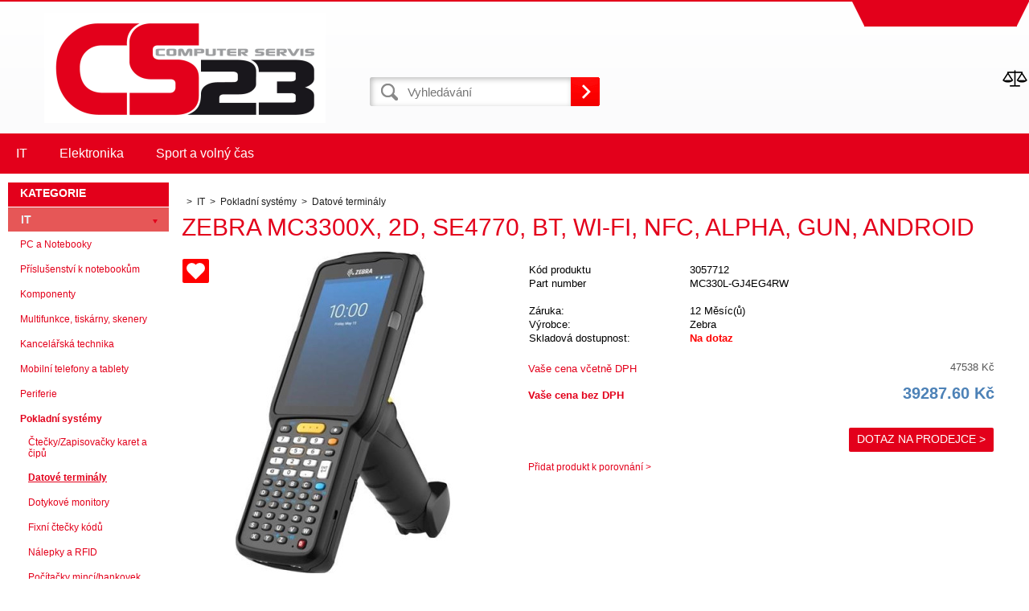

--- FILE ---
content_type: text/html; charset=utf-8
request_url: https://katalog.cs23.cz/zebra-mc3300x-2d-se4770-bt-wi-fi-nfc-alpha-gun-android/
body_size: 5270
content:
<!DOCTYPE html><html lang="cs"><head prefix="og: http://ogp.me/ns# fb: http://ogp.me/ns/fb#"><meta name="author" content="katalog.cs23.cz" data-binargon="{&quot;fce&quot;:&quot;6&quot;, &quot;id&quot;:&quot;335288&quot;, &quot;menaId&quot;:&quot;1&quot;, &quot;menaName&quot;:&quot;Kč&quot;, &quot;languageCode&quot;:&quot;cs-CZ&quot;, &quot;skindir&quot;:&quot;demoeshop8-ed&quot;, &quot;cmslang&quot;:&quot;1&quot;, &quot;langiso&quot;:&quot;cs&quot;, &quot;skinversion&quot;:1768395174, &quot;zemeProDoruceniISO&quot;:&quot;&quot;}"><meta name="robots" content="index, follow, max-snippet:-1, max-image-preview:large"><meta http-equiv="content-type" content="text/html; charset=utf-8"><meta property="og:url" content="https://katalog.cs23.cz/zebra-mc3300x-2d-se4770-bt-wi-fi-nfc-alpha-gun-android/"/><meta property="og:site_name" content="https://katalog.cs23.cz"/><meta property="og:description" content="Zebra MC3300x, 2D, SE4770, BT, Wi-Fi, NFC, alpha, Gun, Android, Kategorie: Datové terminály"/><meta property="og:title" content="Zebra MC3300x, 2D, SE4770, BT, Wi-Fi, NFC, alpha, Gun, Android"/><link rel="alternate" href="https://katalog.cs23.cz/zebra-mc3300x-2d-se4770-bt-wi-fi-nfc-alpha-gun-android/" hreflang="cs-CZ" />
  <link rel="image_src" href="https://katalog.cs23.cz/imgcache/b/0/p3057712-1533207-0a_260_260_28710.jpg" />
  <meta property="og:type" content="product"/>
  <meta property="og:image" content="https://katalog.cs23.cz/imgcache/b/0/p3057712-1533207-0a_260_260_28710.jpg"/>
 <meta name="description" content="Zebra MC3300x, 2D, SE4770, BT, Wi-Fi, NFC, alpha, Gun, Android, Kategorie: Datové terminály">
<meta name="keywords" content="Zebra MC3300x, 2D, SE4770, BT, Wi-Fi, NFC, alpha, Gun, Android">
<meta name="audience" content="all">
<link rel="canonical" href="https://katalog.cs23.cz/zebra-mc3300x-2d-se4770-bt-wi-fi-nfc-alpha-gun-android/"><link rel="shortcut icon" href="https://katalog.cs23.cz/favicon.ico" type="image/x-icon">
			<title>Zebra MC3300x, 2D, SE4770, BT, Wi-Fi, NFC, alpha, Gun, Android</title><link rel="stylesheet" href="/skin/version-1768395174/demoeshop8-ed/css-obecne.css" type="text/css"><link rel="stylesheet" href="https://katalog.cs23.cz/skin/demoeshop8-ed/fancybox/jquery.fancybox.css" type="text/css" media="screen"><meta name="viewport" content="width=device-width, initial-scale=1, user-scalable=yes"><!--commonTemplates_head--><!--EO commonTemplates_head--></head><body class="cmsBody" data-id="https://katalog.cs23.cz/skin/demoeshop8-ed"><div style="display:none;"><div id="prihlasDialog"><div class="prihlasNazev">Přihlašovací formulář</div><form id="prihlasDialogForm" style="width:210px; overflow:hidden; margin:auto;" method="post" action="https://katalog.cs23.cz/zebra-mc3300x-2d-se4770-bt-wi-fi-nfc-alpha-gun-android/"><input type="hidden" name="loging" value="1"><div class="prihlasInput">Přihlašovací jméno</div><input type="text" id="prihlasDialogFormLogin" name="log_new" value="" class="em-val"><div class="prihlasInput">Přihlašovací heslo</div><input type="password" id="prihlasDialogFormPass" name="pass_new" value="" class="hes-val"><br><br><input class="button" type="submit" value="Přihlásit se" style="display:inline-block;"><br><br><a class="prihlasOdkaz" href="https://katalog.cs23.cz/prihlaseni/">Zapomenuté heslo</a><span class="prihlasCarka">|</span><a class="prihlasOdkaz" href="https://katalog.cs23.cz/registrace/">Zaregistrovat se</a></form></div></div><div style="display:none;"><div class="muj-ucet" id="muj-ucet2"><a href="https://katalog.cs23.cz/osobni-nastaveni/" class="polozka" title="Osobní údaje"><span class="ico_user ikonka"></span>Osobní údaje</a><a href="https://katalog.cs23.cz/objednavky/" class="polozka" title="Objednávky"><span class="ico_order ikonka"></span>Objednávky</a><a href="https://katalog.cs23.cz/porovnani/" class="polozka" title="Porovnání"><span class="ico_compare ikonka"></span>Porovnání</a><a href="https://katalog.cs23.cz/oblibene-produkty/" class="polozka" title="Oblíbené"><span class="ico_wish ikonka"></span>Oblíbené</a><a href="https://katalog.cs23.cz/reklamace/" class="polozka" title="Reklamace"><span class="ico_frag ikonka"></span>Reklamace</a><a href="https://katalog.cs23.cz/zebra-mc3300x-2d-se4770-bt-wi-fi-nfc-alpha-gun-android/?logout=1" class="polozka" title="Odhlášení"><span class="ico_exit ikonka"></span>Odhlášení</a></div></div><header class="header"><div class="content-inner group"><div class="topHeader"><div class="headerContact"></div><div class="topHeader__socials"></div><div class="log"><div class="vyberJazyka" id="jazyk">cz<span class="langArrow"></span></div><div class="jazyk"></div><div class="vyberMeny">CZK<span class="langArrow"></span></div><div class="mena"></div></div><div class="clr"></div></div><div class="bottomHeader"><div class="res_menu" id="id_menu"></div><div class="res_search" id="id_search"></div><div class="left logo"><a href="https://katalog.cs23.cz/" title="" class="logoWeb" style="
									background-image: url(https://katalog.cs23.cz/skin/demoeshop8-ed/logo_1.png);
								"></a></div><div class="right headerRight group"><div class="headerDopZdarma"></div><div class="left hledani"><form class="search" id="id_searchForm" method="post" action="https://katalog.cs23.cz/hledani/"><input type="hidden" name="send" value="1"><input type="hidden" name="listpos" value="0"><input type="text" id="vyhledavani" name="as_search" class="searchInput" autocomplete="off" placeholder="Vyhledávání" value=""><button type="submit" class="ico_search hledejNej"></button><div class="clear"></div></form></div><a href="https://katalog.cs23.cz/porovnani/" class="compareProduct"><div class="compareProduct__wrapper"><div class="compareProduct__title beamBalance"></div></div></a><div class="clr"></div></div></div></div></header><nav class="horniMenu"><div class="content-inner"><li class="horizontalLi" data-kategorieid="-2147483647" data-loaded="0"><a class="horizontalA" href="https://katalog.cs23.cz/it/" title="IT"><span class="zarovnani"><span class="middle">IT</span></span></a><div class="subMenuBg"><ul class="subMenu" id="id_kategorie2-2147483647"><div class="loader"><div class="kruhy"></div></div></ul><div class="clr"></div></div></li><li class="horizontalLi" data-kategorieid="-2147483648" data-loaded="0"><a class="horizontalA" href="https://katalog.cs23.cz/elektronika/" title="Elektronika"><span class="zarovnani"><span class="middle">Elektronika</span></span></a><div class="subMenuBg"><ul class="subMenu" id="id_kategorie2-2147483648"><div class="loader"><div class="kruhy"></div></div></ul><div class="clr"></div></div></li><li class="horizontalLi" data-kategorieid="-2147483643" data-loaded="0"><a class="horizontalA" href="https://katalog.cs23.cz/sport-a-volny-cas/" title="Sport a volný čas"><span class="zarovnani"><span class="middle">Sport a volný čas</span></span></a><div class="subMenuBg"><ul class="subMenu" id="id_kategorie2-2147483643"><div class="loader"><div class="kruhy"></div></div></ul><div class="clr"></div></div></li></div></nav><section class="content"><div class="backToTop"><a href="#" class="absolutLink"></a></div><div class="bocniMenu"><div class="bocniMenuInner"><nav><div class="pageWrap"><div class="headerMenu menu_hidden" id="menu"><span class="zobrazKategorie"><span class="title">Kategorie</span><span class="dvojitaSipka"></span></span><ul class="menu"><li class="
							menuItem menu_separator
								 prvniLi" data-kategorieid="-2147483647" data-loaded="0"><a href="https://katalog.cs23.cz/it/" title="IT" class="menuLink active">IT</a><span class="jednaSipka"></span><div class="subMenuBg"><ul class="subMenu" id="id_kategorie-2147483647"><div class="loader"></div></ul></div></li><li class="
							menuItem menu_separator
								" data-kategorieid="-2147483648" data-loaded="0"><a href="https://katalog.cs23.cz/elektronika/" title="Elektronika" class="menuLink">Elektronika</a><span class="jednaSipka"></span><div class="subMenuBg"><ul class="subMenu" id="id_kategorie-2147483648"><div class="loader"></div></ul></div></li><li class="
							menuItem menu_separator
								 last" data-kategorieid="-2147483643" data-loaded="0"><a href="https://katalog.cs23.cz/sport-a-volny-cas/" title="Sport a volný čas" class="menuLink">Sport a volný čas</a><span class="jednaSipka"></span><div class="subMenuBg"><ul class="subMenu" id="id_kategorie-2147483643"><div class="loader"></div></ul></div></li></ul></div><div class="headerMenuRes320"></div></div></nav><span class="zobrazKategorie"><span class="title">Textové stránky</span></span><ul class="top-menu-ul"></ul><span class="zobrazKategorie"><span class="title"></span></span><div class="language"><div class="vyberJazyka" id="jazyk">cz<span class="langArrow"></span></div><div class="jazyk"></div></div><div class="currency"><div class="vyberMeny">CZK<span class="langArrow"></span></div><div class="mena"></div></div></div><div class="CloseMenu"><span class="zpetButton">Zpět</span></div></div><div class="content-inner"><div class="content_wrap group"><div class="levySloupec"><div id="BlokMenu"><div id="classic_menu"><span class="headline">Kategorie</span><ul class="cat_ul ul_level_1"><li class="cat_li li_level_1 li_open"><a class="cat_a a_level_1 a_open" href="https://katalog.cs23.cz/it/" title="IT">IT</a><span class="bg_left_menu_open"></span><ul class="cat_ul ul_level_2"><li class="cat_li li_level_2 li_empty"><a class="cat_a a_level_2" href="https://katalog.cs23.cz/it/pc-a-notebooky/" title="PC a Notebooky">PC a Notebooky</a></li><li class="cat_li li_level_2 li_empty"><a class="cat_a a_level_2" href="https://katalog.cs23.cz/it/prislusenstvi-k-notebookum/" title="Příslušenství k notebookům">Příslušenství k notebookům</a></li><li class="cat_li li_level_2 li_empty"><a class="cat_a a_level_2" href="https://katalog.cs23.cz/it/komponenty/" title="Komponenty">Komponenty</a></li><li class="cat_li li_level_2 li_empty"><a class="cat_a a_level_2" href="https://katalog.cs23.cz/it/multifunkce-tiskarny-skenery/" title="Multifunkce, tiskárny, skenery">Multifunkce, tiskárny, skenery</a></li><li class="cat_li li_level_2 li_empty"><a class="cat_a a_level_2" href="https://katalog.cs23.cz/it/kancelarska-technika/" title="Kancelářská technika">Kancelářská technika</a></li><li class="cat_li li_level_2 li_empty"><a class="cat_a a_level_2" href="https://katalog.cs23.cz/it/mobilni-telefony-a-tablety-1/" title="Mobilní telefony a tablety">Mobilní telefony a tablety</a></li><li class="cat_li li_level_2 li_empty"><a class="cat_a a_level_2" href="https://katalog.cs23.cz/it/periferie/" title="Periferie">Periferie</a></li><li class="cat_li li_level_2 li_open"><a class="cat_a a_level_2 a_open" href="https://katalog.cs23.cz/it/pokladni-systemy/" title="Pokladní systémy">Pokladní systémy</a><ul class="cat_ul ul_level_3"><li class="cat_li li_level_3 li_empty"><a class="cat_a a_level_3" href="https://katalog.cs23.cz/it/pokladni-systemy/ctecky-zapisovacky-karet-a-cipu/" title="Čtečky/Zapisovačky karet a čipů">Čtečky/Zapisovačky karet a čipů</a></li><li class="cat_li li_level_3 li_empty"><a class="cat_a a_level_3 a_open" href="https://katalog.cs23.cz/it/pokladni-systemy/datove-terminaly/" title="Datové terminály">Datové terminály</a></li><li class="cat_li li_level_3 li_empty"><a class="cat_a a_level_3" href="https://katalog.cs23.cz/it/pokladni-systemy/dotykove-monitory/" title="Dotykové monitory">Dotykové monitory</a></li><li class="cat_li li_level_3 li_empty"><a class="cat_a a_level_3" href="https://katalog.cs23.cz/it/pokladni-systemy/fixni-ctecky-kodu/" title="Fixní čtečky kódů">Fixní čtečky kódů</a></li><li class="cat_li li_level_3 li_empty"><a class="cat_a a_level_3" href="https://katalog.cs23.cz/it/pokladni-systemy/nalepky-a-rfid/" title="Nálepky a RFID">Nálepky a RFID</a></li><li class="cat_li li_level_3 li_empty"><a class="cat_a a_level_3" href="https://katalog.cs23.cz/it/pokladni-systemy/pocitacky-minci-bankovek/" title="Počítačky mincí/bankovek">Počítačky mincí/bankovek</a></li><li class="cat_li li_level_3 li_empty"><a class="cat_a a_level_3" href="https://katalog.cs23.cz/it/pokladni-systemy/pokladni-tiskarny/" title="Pokladní tiskárny">Pokladní tiskárny</a></li><li class="cat_li li_level_3 li_empty"><a class="cat_a a_level_3" href="https://katalog.cs23.cz/it/pokladni-systemy/pokladni-zasuvky/" title="Pokladní zásuvky">Pokladní zásuvky</a></li><li class="cat_li li_level_3 li_empty"><a class="cat_a a_level_3" href="https://katalog.cs23.cz/it/pokladni-systemy/pokladny/" title="Pokladny">Pokladny</a></li><li class="cat_li li_level_3 li_empty"><a class="cat_a a_level_3" href="https://katalog.cs23.cz/it/pokladni-systemy/programovatelne-klavesnice/" title="Programovatelné klávesnice">Programovatelné klávesnice</a></li><li class="cat_li li_level_3 li_empty"><a class="cat_a a_level_3" href="https://katalog.cs23.cz/it/pokladni-systemy/rucni-ctecky-kodu/" title="Ruční čtečky kódů">Ruční čtečky kódů</a></li><li class="cat_li li_level_3 li_empty"><a class="cat_a a_level_3" href="https://katalog.cs23.cz/it/pokladni-systemy/spotrebni-material-a-prislusenstvi/" title="Spotřební materiál a příslušenství">Spotřební materiál a příslušenství</a></li><li class="cat_li li_level_3 li_empty"><a class="cat_a a_level_3" href="https://katalog.cs23.cz/it/pokladni-systemy/tiskarny-carovych-kodu-a-etiket/" title="Tiskárny čárových kódů a etiket">Tiskárny čárových kódů a etiket</a></li><li class="cat_li li_level_3 li_empty"><a class="cat_a a_level_3" href="https://katalog.cs23.cz/it/pokladni-systemy/ttr-pasky/" title="TTR pásky">TTR pásky</a></li><li class="cat_li li_level_3 li_empty"><a class="cat_a a_level_3" href="https://katalog.cs23.cz/it/pokladni-systemy/zakaznicke-displeje/" title="Zákaznické displeje">Zákaznické displeje</a></li></ul></li><li class="cat_li li_level_2 li_empty"><a class="cat_a a_level_2" href="https://katalog.cs23.cz/it/servery-a-zalohovani/" title="Servery a zálohování">Servery a zálohování</a></li><li class="cat_li li_level_2 li_empty"><a class="cat_a a_level_2" href="https://katalog.cs23.cz/it/sitove-prvky/" title="Síťové prvky">Síťové prvky</a></li><li class="cat_li li_level_2 li_empty"><a class="cat_a a_level_2" href="https://katalog.cs23.cz/it/software/" title="Software">Software</a></li><li class="cat_li li_level_2 li_empty"><a class="cat_a a_level_2" href="https://katalog.cs23.cz/it/spotrebni-elektronika/" title="Spotřební elektronika">Spotřební elektronika</a></li></ul></li><li class="cat_li li_level_1"><a class="cat_a a_level_1" href="https://katalog.cs23.cz/elektronika/" title="Elektronika">Elektronika</a><span class="bg_left_menu"></span></li><li class="cat_li li_level_1"><a class="cat_a a_level_1" href="https://katalog.cs23.cz/sport-a-volny-cas/" title="Sport a volný čas">Sport a volný čas</a><span class="bg_left_menu"></span></li></ul></div></div></div><div class="pravySloupec"><ol class="common_breadcrumb"><li class="bread_li position_1"><a href="https://katalog.cs23.cz/" title="" class="bread_href first"><span></span></a></li><li class="bread_li"><a href="https://katalog.cs23.cz/it/" title="IT" class="bread_href"><span>IT</span></a></li><li class="bread_li"><a href="https://katalog.cs23.cz/it/pokladni-systemy/" title="Pokladní systémy" class="bread_href"><span>Pokladní systémy</span></a></li><li class="bread_li"><a href="https://katalog.cs23.cz/it/pokladni-systemy/datove-terminaly/" title="Datové terminály" class="bread_href"><span>Datové terminály</span></a></li></ol><h1 id="detail_name">Zebra MC3300x, 2D, SE4770, BT, Wi-Fi, NFC, alpha, Gun, Android</h1><div class="detailProduktu"><div class="levaStrana left"><a class="ico_zoom fancyImage" href="https://katalog.cs23.cz/imgcache/b/0/p3057712-1533207-0a_-1_-1_28710.jpg" target="_blank" rel="prettyPhoto[detail]"></a><a href="https://katalog.cs23.cz/zebra-mc3300x-2d-se4770-bt-wi-fi-nfc-alpha-gun-android/?createfav=335288" class="pridatOblibeny"><span class="label">Přidat do oblíbených</span><span class="heart"></span></a><a class="product_image_href item fancyImage" rel="gallery" href="https://katalog.cs23.cz/imgcache/b/0/p3057712-1533207-0a_-1_-1_28710.jpg" target="_blank" title=""><img class="product_image" id="detail_image" src="https://katalog.cs23.cz/imgcache/b/0/p3057712-1533207-0a_400_400_28710.jpg" alt="Zebra MC3300x, 2D, SE4770, BT, Wi-Fi, NFC, alpha, Gun, Android"></a></div><div class="pravaStrana left"><form class="noprint" action="https://katalog.cs23.cz/zebra-mc3300x-2d-se4770-bt-wi-fi-nfc-alpha-gun-android/" method="post"><input name="nakup" type="hidden" value="335288" id="detail_id"><br><div class="sklad-kod"><table><tr class="detail_kod"><td>Kód produktu</td><td>3057712</td></tr><tr><td>Part number</td><td>MC330L-GJ4EG4RW</td></tr><tr><td colspan="2"> </td></tr><tr><td>Záruka:</td><td>12 Měsíc(ů)</td></tr><tr><td>Výrobce:</td><td>Zebra</td></tr><tr><td>Skladová dostupnost:</td><td><span id="id_dostupnost" class="out-of-stock">Na dotaz</span><span class="pocetSkladem" id="id_sklad"></span></td></tr></table></div><div class="svazanySelect"><div class="clr"></div></div><div class="ceny ceny--big"><div class="cenabez"><div class="label">Vaše cena bez DPH</div><div class="cena"><span id="id_cenabez">39287.60</span> Kč</div></div><div class="cenas"><div class="label bold">Vaše cena včetně DPH</div><div class="cena bold"><span id="detail_cenas">47538</span> Kč</div></div></div><div class="doKosiku group" id="detail_kosik"><a href="#dotaz" id="dotazOn" class="dotazProdejci button_doKosiku" style="width:auto;padding-left:10px;padding-right:10px;padding-top:6px;">Dotaz na prodejce &gt;</a></div><div class="clr"></div><div id="detail_error" class="detailError"></div></form><div class="question" id="dotaz"><form name="viceinfo" method="post" action="https://katalog.cs23.cz/zebra-mc3300x-2d-se4770-bt-wi-fi-nfc-alpha-gun-android/" id="inquiryForm"><label>Email</label><br><input class="footer_input input_shadow" type="text" id="idinfoobratem" value="" name="infoobratem"><br><label>Telefon</label><br><input class="footer_input input_shadow" type="text" value="" id="infoobratem3" name="infoobratem3"><br><label>Text zprávy</label><br><textarea class="footer_textarea input_shadow" id="infoobratem2" name="infoobratem2"></textarea><br><div></div><div class="recaptcha"><input data-binargon="commonReCaptcha" type="hidden" autocomplete="off" name="recaptchaResponse" id="recaptchaResponse" class="js-commonReCaptcha-response"><div style="display: none;"><input type="hidden" name="infoobratemcaptcha" id="infoobratemcaptcha" value="1"></div></div><input class="footer_submit" type="submit" value="Odeslat"></form></div><a class="porovnat" href="https://katalog.cs23.cz/zebra-mc3300x-2d-se4770-bt-wi-fi-nfc-alpha-gun-android/?pridatporovnani=335288">Přidat produkt k porovnání &gt;</a></div><div class="clr"></div><div class="popisZbozi"><div class="popis"><div class="tab-head"><div class="item">Popis</div></div><div class="tab-body"><div class="item">portable data collection device, 2D, imager (SE4770), keypad (47 keys, alphanumeric), pistol grip, 10.5 cm (4''), Bluetooth, Wi-Fi (802.11ac), NFC, Micro SD-Slot, resolution: 800x480 pixels, Qualcomm Octa Core, 2.2GHz, RAM: 4 GB, Flash: 32 GB, Android (10), protection class: IP64, incl.: battery, 7000 mAh.</div><div class="clr"></div></div></div></div></div></div></div></div></section><section class="vyrobci"><div class="content-inner"><div id="loga_vyrobcu"><div class="dlazdice"><a href="https://katalog.cs23.cz/4/"><img src="https://katalog.cs23.cz/?sizex=74&amp;sizey=74" alt=""></a></div><div class="dlazdice"><a href="https://katalog.cs23.cz/1more/"><img src="https://katalog.cs23.cz/?sizex=74&amp;sizey=74" alt=""></a></div><div class="dlazdice"><a href="https://katalog.cs23.cz/1stcool/"><img src="https://katalog.cs23.cz/?sizex=74&amp;sizey=74" alt=""></a></div><div class="dlazdice"><a href="https://katalog.cs23.cz/360/"><img src="https://katalog.cs23.cz/?sizex=74&amp;sizey=74" alt=""></a></div><div class="dlazdice"><a href="https://katalog.cs23.cz/3d-robotics/"><img src="https://katalog.cs23.cz/?sizex=74&amp;sizey=74" alt=""></a></div><div class="dlazdice"><a href="https://katalog.cs23.cz/3d-systems/"><img src="https://katalog.cs23.cz/?sizex=74&amp;sizey=74" alt=""></a></div><div class="dlazdice"><a href="https://katalog.cs23.cz/3doodler/"><img src="https://katalog.cs23.cz/?sizex=74&amp;sizey=74" alt=""></a></div><div class="dlazdice"><a href="https://katalog.cs23.cz/3m/"><img src="https://katalog.cs23.cz/?sizex=74&amp;sizey=74" alt=""></a></div></div></div></section><section class="copyright"><div class="content-inner"><div class="copyright__wrap"><section class="copyright"><div class="group"><div class="copyright__left">
			 Copyright © 2026 </div><div class="copyright__right"><a target="_blank" href="https://www.binargon.cz/eshop/" title="Tvorba a pronájem eshopů">Tvorba a pronájem eshopů</a> <a target="_blank" title="Binargon – tvorba eshopů, webových stránek a informačních systémů" href="https://www.binargon.cz/">BINARGON.cz</a></div></div></section></div></div></section><script type="text/javascript" src="/admin/js/index.php?load=jquery,jquery.fancybox.pack,forms,binargon.whisperer,binargon.scroller,slick,montanus.select,montanus.tabs,ajaxcontroll,binargon.pokladna,montanus.slideshow"></script><script type="text/javascript" src="https://katalog.cs23.cz/version-1768395165/indexjs_6_1_demoeshop8-ed.js"></script><!--commonTemplates (začátek)--><script data-binargon="common_json-ld (detail)" type="application/ld+json">{"@context":"http://schema.org/","@type":"Product","sku":"3057712","name":"Zebra MC3300x, 2D, SE4770, BT, Wi-Fi, NFC, alpha, Gun, Android","image":["https:\/\/katalog.cs23.cz\/imagegen.php?name=3057712\/1533207-0a.jpg"],"description":"portable data collection device, 2D, imager (SE4770), keypad (47 keys, alphanumeric), pistol grip, 10.5 cm (4''), Bluetooth, Wi-Fi (802.11ac), NFC, Micro SD-Slot, resolution: 800x480 pixels, Qualcomm Octa Core, 2.2GHz, RAM: 4 GB, Flash: 32 GB, Android (10), protection class: IP64, incl.: battery, 7000 mAh.","mpn":"3057712","manufacturer":"Zebra","brand":{"@type":"Brand","name":"Zebra"},"category":"IT","weight":"0.661","isRelatedTo":[],"isSimilarTo":[],"offers":{"@type":"Offer","price":"47538","priceValidUntil":"2026-01-15","itemCondition":"http://schema.org/NewCondition","priceCurrency":"CZK","availability":"http:\/\/schema.org\/OutOfStock","url":"https://katalog.cs23.cz/zebra-mc3300x-2d-se4770-bt-wi-fi-nfc-alpha-gun-android/"}}</script><script data-binargon="common_json-ld (breadcrumb)" type="application/ld+json">{"@context":"http://schema.org","@type":"BreadcrumbList","itemListElement": [{"@type":"ListItem","position": 1,"item":{"@id":"https:\/\/katalog.cs23.cz","name":"https:\/\/katalog.cs23.cz","image":""}},{"@type":"ListItem","position": 2,"item":{"@id":"https:\/\/katalog.cs23.cz\/it\/","name":"IT","image":"https:\/\/katalog.cs23.cz\/publicdoc\/edsystem\/52.jpg"}},{"@type":"ListItem","position": 3,"item":{"@id":"https:\/\/katalog.cs23.cz\/it\/pokladni-systemy\/","name":"Pokladní systémy","image":"https:\/\/katalog.cs23.cz\/publicdoc\/edsystem\/16.jpg"}},{"@type":"ListItem","position": 4,"item":{"@id":"https:\/\/katalog.cs23.cz\/it\/pokladni-systemy\/datove-terminaly\/","name":"Datové terminály","image":"https:\/\/edshop.edsystem.cz\/IMGCACHE\/nav\/c\/196_0a_3.jpg"}},{"@type":"ListItem","position": 5,"item":{"@id":"https:\/\/katalog.cs23.cz\/zebra-mc3300x-2d-se4770-bt-wi-fi-nfc-alpha-gun-android\/","name":"Zebra MC3300x, 2D, SE4770, BT, Wi-Fi, NFC, alpha, Gun, Android","image":"https:\/\/katalog.cs23.cz\/imagegen.php?autoimage=3057712"}}]}</script><!--commonTemplates (konec)--></body></html>


--- FILE ---
content_type: application/x-javascript; charset=utf-8
request_url: https://katalog.cs23.cz/version-1768395165/indexjs_6_1_demoeshop8-ed.js
body_size: 31053
content:


/* hned vytvarime pole pro seznam funkci, ktere se maji skustit pri zmene stavu dokumentu. Nemuzeme je vytvaret az v knihovne binargon, protoze v IE7 a IE8 to nejde */
var binargon_onCommplete = binargon_onCommplete || [],
		binargon_onInteractive = binargon_onInteractive  || [],
		binargon_onLoaded = binargon_onLoaded || [],
		binargon_onLoading = binargon_onLoading  || [],
		binargon_onUninitialized = binargon_onUninitialized  || [];

(function(){

	var binargon = window.binargon = new function(){

		/* REGULARNI VYRAZY */
		var regFloat = 	new RegExp('(?:[-]{0,1}[1-9]+[0-9]*[,.]{0,1}[0-9]*)|(?:[-]{0,1}[0]*[,.]{1}[0-9]*)', '');
	  var regMezera = new RegExp(' ', '');
		var regMezeraGlobal = new RegExp(' ', 'g');

		// ORIZNE HODNUT dle MIN a MAX
		function clamp(min, val, max){
      return Math.min(Math.max(val, min), max)
		}

		this.clamp = clamp;


		// VRATI JSON s udaji z DATA-BINARGON
		function getMetaBinargonJSON(){
			var vysl = {
				"fce":"1",
				"id":"0",
				"menaId":"1",
				"menaName":"Kč",
				"languageCode":"cs-CZ",
				"skindir":"",
				"cmslang":"1"
			};

      var source = document.querySelector('meta[data-binargon]');
      if(source != null){
				source = source.getAttribute('data-binargon');
				if(source != null){
					try{
						source = JSON.parse(source);
						Object.keys(source).forEach(key=>{
							vysl[key] = source[key].toString(); // zaznam bude vzdy string
						})
					}catch(err){}
				}
			};
			return vysl;
		}

		this.getMetaBinargonJSON = getMetaBinargonJSON;



		// vrati aktualni menu
    this.getCurrency = function(){
			var json = getMetaBinargonJSON();
			return {
				"id": parseFloat(json.menaId),
				"name": json.menaName
			};
		}

		/* vraci jazyk, v jakem bezi aktualni stranka */
		this.getLanguage = function(){
      
			var metaData = getMetaBinargonJSON();
			var languageCode = metaData.languageCode.split('-');
			var zkratka = (languageCode.length == 2) ? languageCode[0] : 'cz';

			if(zkratka == 'cs'){
				zkratka = 'cz';
			}

			return {
				"id": metaData.cmslang,
				"zkratka": zkratka,
				"languageCode": metaData.languageCode
			};

		}

		this.getSkin = function(){
			return {
				"name": getMetaBinargonJSON().skindir
			};
		}
		
		function getCookie(key){
			var c = document.cookie.split(/\s*;\s*/);
			for(var i=0; i<c.length; i++){
				c[i]=c[i].split('=');
				if(c[i].length==2 && c[i][0]==key){
					return c[i][1];
				}
			}
			return null;
		}
		
		this.getCookie=getCookie;
		
		
		// ttl se zadava v milisekundach
		function setCookie(key, value, ttl, path){
			
			switch(myTypeOf(key)){
				case 'string': break;
				case 'number': key = key.toString();
				default: return; break; /* klic je povinny udaj */
			}
			
			switch(myTypeOf(value)){
				case 'string': break;
				case 'number': value=value.toString(); break;
				default: value = ''; break;
			}
			
			switch(myTypeOf(ttl)){
				case 'number': 	ttl = Math.max(0, Math.round(ttl)); break;
				case 'string': 	ttl = Math.max(0, Math.round(parseFloat(ttl))); break;
				default: 				ttl = ''; break;
			}
			
			if(ttl != ''){
				var date = new Date(); 
				ttl = date.setTime(date.getTime() + ttl); 
				ttl = ';expires=' + date.toGMTString();
			}
			
			switch(myTypeOf(path)){
				case 'string': 	path = ';path='+path.split(';').join(''); break;
				default: 				path = ';path=/'; break;
			}
			
			document.cookie = key + '=' + value + ttl + path;
		}
		
		this.setCookie = setCookie;

		
		function deleteCookie(key){
			document.cookie = (key.toString())+'=; expires=Thu, 01 Jan 1970 00:00:00 UTC;';
		}
		
		this.deleteCookie = deleteCookie;
		
		
		function addClass(obj, className){
			if(myTypeOf(obj)=='domNode' && myTypeOf(className)=='string' && className.length>0){
				obj.classList.add(className);
				/*
				var p = obj.className.split(/\s+/);
				if(p.indexOf(className)==-1){
					p.push(className);
					obj.className = p.join(' ');
				} */
			}
		}
		
		this.addClass = addClass;
		
		/* odstrani CSS tridu z objektu*/
		function removeClass(obj, className){
			if(myTypeOf(obj)=='domNode' && myTypeOf(className)=='string' && className.length>0){
				obj.classList.remove(className);
				/*
				var p = obj.className.split(/\s+/);
				while(p.indexOf(className) != -1){
					var x = p.splice(p.indexOf(className),1);
				}
				obj.className = p.join(' ');
				*/
			} 
		}
		
		this.removeClass = removeClass;
		

		// TYPE OF
		// vrati typ elementu zadaneho do prvniho parmetru
		// do druheho parametru jde zadat string, nebo funkci vracejici string. Tento string je cesta danym objektem. Muzu tak zkontrolovat, jaky tym ma cesta objekt.property.dalsi.neco.vnoreneho je number. Pokud je zadana nevalidni cesta, vraci se undefined (protoze proste takova hodnota neni nadefinovana)
		function myTypeOf(attr, path){

			function checkIfIsArray(attr){
				// normalni pole
				if(attr instanceof Array){return true;}
				if('isArray' in Array && Array.isArray(attr)==true){return true;}
		    if(Object.prototype.toString.call(attr) == '[object Array]'){return true;}
				return false;
			};

			// specialni typy
			function checkSpecialObjectTypes(attr){
				if(attr instanceof RegExp){return 'RegExp'}
				if(window!=undefined && window!=null && ('constructor' in window) && (attr instanceof window.constructor)){return 'window';}
				return 'object';
			}

			// typovana pole jsou ve skutecnosti OBJEKTY, ktere maji PODOBNE metody jako Array. V jejich případě tedy nesím vrátit, že se jedná o Array, protože mají jiné metody!
			function checkIfISTypedArray(attr){
				var typedArrayClases = ['Int8Array', 'Uint8Array', 'Uint8ClampedArray', 'Int16Array', 'Uint16Array', 'Int32Array', 'Uint32Array', 'Float32Array', 'Float64Array'];
				for(var i=0; i<typedArrayClases.length; i++){
					if(typedArrayClases[i] in window && attr instanceof window[typedArrayClases[i]]){
						return typedArrayClases[i];
					}
				}
				return false;
			}

			// pokud je attribut null, rovnou vratim 'null', protoze null nejde nijak prochazet, ani se ptat na jeho hodnoty
			if(attr === null){return 'null';}

			if(path != null){
				// vytvorim cestu, ktera se ma kontrolovat (defaultne null)
				switch((typeof path).toLowerCase()){
					case 'string':		path = path.split('.');	break;
					case 'function': 	path = (path()).toString().split('.'); break;
					default:					path = null; 	break;		// jestli neni zadana cesta, nastavim ji na null.
				}

				// TODO pridat podporu pro jine nez teckove zapisy? tedy neco['prvy']['druhy']
				if(path != null){
					for(var i=path.length-1; i>=0; i--){
						if(path[i].length==0){ // TODO: nemela by se kontrolovat delka, ale regularni vyraz? Otazka je, zda muzou byt v nazvu property treba procenta
							path.splice(i,1); // vyhodim prazdne zaznamy
						}
					}

					for(var i=0; i<path.length; i++){
						//if(attr.hasOwnProperty(path[i])){ // hasOwnProperty nekontroluje v prototypu. Melo by byt pouzito IN
						if((typeof attr).toLowerCase() == 'object' && path[i] in attr){ //používá se IN místo hasOwnProperty, protoze hasOwnProperty nehledá v prototypu.
							attr = attr[path[i]];
						}else{
							return 'undefined'; // pokud objekt nema danou vlastnos, vracim typ undefined, protoze cesta vede k nedefinovane property daného objektu.
						}
					}
				}

				// po tom, co jsem prosel celou path musim znova zkontrolovat, zda neny attr typu null
		    if(attr === null){return 'null';}

			}

			switch((typeof attr).toLowerCase()){
				case 'undefined':
		      return 'undefined';
				break;
				case 'object':
					// pole
	        //console.log('JE TO', typeof attr, attr);
					if(checkIfIsArray(attr)==true) return 'array';
	        //console.log('JE TO', typeof attr, attr);
					//console.log('TED2',attr, typeof attr);
					if(attr instanceof Event || ('hasOwnProperty' in attr && attr.hasOwnProperty('originalEvent'))){
						return 'event';
					}
	        // typovana pole
					var typedArray = checkIfISTypedArray(attr);
					if(typedArray != false){return typedArray};
					// domNode
					if('nodeType' in attr && attr.nodeType == 1) return 'domNode';
          if('nodeType' in attr && attr.nodeType == 11) return 'documentFragment';
					// node list
					if(attr instanceof NodeList){ return 'nodeList'; }
          // zbyle mozne typy
					return checkSpecialObjectTypes(attr);
				break;
		    case 'function':
		      return 'function';
				break;
				case 'boolean':
		      return 'boolean';
				break;
				case 'number':
					if(isNaN(attr)){return 'NaN';}
					// if(!isFinite(attr)){return 'infinity'} NEKONECNO NERESIME, protoze s nim jde pocitat jako s normalnim cislem?
		      return 'number';
				break;
				case 'symbol':
		      return 'symbol';  /* new in ECMAScript 2015 */
				break;
				case 'string':
					return 'string';
				break;
				default:
		      if(checkIfIsArray(attr)==true) return 'array';
				break;
			}

			return '';

		}
		
		this.typeOf = myTypeOf;
		

		/* kontrola, zda je zadany argument pole */
		this.isArray = function(arg){
			if(arg instanceof Array){return true;}
			if('isArray' in Array && Array.isArray(arg)==true){return true;}
      if(Object.prototype.toString.call(data) == '[object Array]'){return true;}
			return false;
		}

		/* vyparsuje float.. pokud to nedokaze(neni to cislo) tak vrati nulu */
		this.parseFloat = function(str, ignorovatMezery){
			
			/* kontrola typu */
			switch(myTypeOf(str)){
				case 'string':
          /* string se bude dale zpracovavat */
				break; 
				case 'number':
					//if(isNaN(str)){return 0;} return str;
					if(isNaN(str)){return 0;} 						/* pokud je NaN tak vracim nulu */
					if(str == -0){return 0;}    					/* neni to nutne matematicky, ale protoze se muze cislo nekde dale prevadet na string, kontroluji i zapornou nebo kladnou nulu */
					return str;														/* jinak se jedna skutecne o cislo a vracim str, protoze je to proste cislo */
				break; 
				default:
					return 0;
				break; /* ve vsech ostatnich pripadech vrati nulu */
			}

			/* pokud mam ignorovat mezery, tak je ze stringu odstranim... kdyz prijde '1 0.5', tak to beru jako '10.5' */
			if(ignorovatMezery==true) str = str.replace(regMezeraGlobal,'');

	    var value = regFloat.exec(str);

			if(value!=null && value.length>0){
				var value1=value[0].replace(',','.');
				if(value1.indexOf('.')==0){value1 = '0'+value1;} 				/* kdyz string zacina na desetinou tecku, tak PRED neho pridam nulu */
				if(value1.indexOf('.')==value1.length-1){value1+='0';} 	/* kdyz string konci na desetinou tecku, tak ZA neho pridam nulu */
				var value2 = parseFloat(value1)*1;
				return value2;
			}

			return 0;
		}
		
		//this.parseFloat = parseFloat; NE NE NE, musi to byt prez this, protoze jinak prepisu standardni funkci parseFloat!

		// NAFORMÁTUJE VSTUP JAKO CENU (1 234.50)
		function formatPrice(value, pocetDesetinnychMist, oddelovacTisicu, zaokrouhlit, odstranitNuly, oddelovacDesetin){

			// cislo, ktere chci naformatovat
			var value = myParseFloat(value, false);

			// pocet desetinnych mist, ktere ma mit vysledek (defaultně 2)
      var pocetDesetinnychMist = (pocetDesetinnychMist!=undefined && pocetDesetinnychMist==parseInt(pocetDesetinnychMist,10)) ? parseInt(pocetDesetinnychMist,10) : 2;

			// oddělovač tisíců (defaultně mezera)
	    var oddelovacTisicu = (oddelovacTisicu!=undefined && oddelovacTisicu.toString()==oddelovacTisicu)? oddelovacTisicu.toString() : ' ';

			// ma se vysledek zaokrouhlit?
	    var zaokrouhlit = (zaokrouhlit===false) ? false : true;

			// oddělovač desetin desetiny jsou defaultně odděleny tečkou
      var oddelovacDesetin = (oddelovacDesetin!=undefined && oddelovacDesetin.toString()==oddelovacDesetin) ? oddelovacDesetin.toString() : '.';

			// maji se odstranit nuly? (defaultne se odstranuje 00)
			var odstranitNuly = odstranitNuly;

      //odstranitNuly = (odstranitNuly===false)? false: true;
			switch(odstranitNuly){
				case true: 	break;                      // nuly se budou odstranovat
				case false: break;  										// nuly se nebudou odstranovat
				default: odstranitNuly = '00'; break; 		// nuly odstrani jen pokud jsou by cislo koncilo na '.00'
			}
			/*
			switch(odstranitNuly){
				case '00': 	break;                      // nuly odstrani jen pokud jsou by cislo koncilo na '.00'
				case false: break;  										// nuly se nebudou odstranovat
				default: odstranitNuly = true; break; 	// nuly se budou odstranovat
			}*/

			// zkontroluji, ze pocet desetinnych mist je v rozmezi 0 az 14
	    pocetDesetinnychMist = Math.min(Math.max(pocetDesetinnychMist, 0), 14);

			// zazalohuju si pocet desetinnychmist
			var zalohaPoctuDesetinnychMist = pocetDesetinnychMist;

			// vprevedu na nasobic ... kdyz mi prijdou 2, tak je vysledek 100 ... protoze potrebuju pridat 2 mista, nasobim stovkou
	    pocetDesetinnychMist = Math.pow(10, pocetDesetinnychMist);

			// cislo zaokrouhlim na zadany pocet desetinnych mist
			if(zaokrouhlit){value = Math.round(value * pocetDesetinnychMist) / pocetDesetinnychMist ;}

			// naformatovani poctu desetinnych mist + rozdeleni podle desetinne tecky
			value = value.toFixed(zalohaPoctuDesetinnychMist).split('.');

			// dale se s value pracuje jako s polem dvou stringu. V jedne casti je cela cast a v druhe desetinna cast
			//value = value.toString().split('.');


      // jesli ma cislo i desetinnou cast, zkontroluji, zda se nema osetrit
			if(value.length > 1){
				switch(odstranitNuly){
          // pokud se ma na konci odstranit dvojit nula '.00' tak ji odstranim.
					case '00':
            if(value[1]=='00'){value.splice(1);}
					break;
          // pokud ma cislo desetiny a mam zapnuto odstranovani nul z desetinne casti (napr. aby cislo nekoncilo .00) tak nuly odstranim
					case true:
						// od konce najdu pozici, na ktere se vyskytuje nula
						var pozicePosledniNuly = null;
						for(var i = value[1].length-1; i>=0; i--){
							if(value[1].substr(i,1) == '0'){
		            pozicePosledniNuly = i;
							}else{
								break;
							}
						}

						// nuly na konci desetinne casti ze stringu odriznu
						if(pozicePosledniNuly != null){value[1] = value[1].substr(0,pozicePosledniNuly);}

						// z pole odstrain desetinnou cast, pokud je prazdna, (jinak by se za cislem vypsala desetinna tecka)
						if(value[1].length==0){value.splice(1);}

					break;
				}
			}

			// kolik znaku se musi odriznout od zacatku? 50 000 = 2 znaky, 500 00 = 3 znaky
			var nadbytek = (value[0].length>3) ? value[0].length % 3 : 0;

			return	((nadbytek>0) ? value[0].substr(0,nadbytek)+oddelovacTisicu : '') + // prvni cast retezce, ktery ma mene znaku nez 3
							value[0].substr(nadbytek).replace(/(\d{3})(?=\d)/g, '$1' + oddelovacTisicu) + // zbytek cele casti s oddelenyma tisicema
							((value.length >= 2)? (oddelovacDesetin + value[1]) : ''); // desetinna cast
		}

		this.formatPrice = formatPrice;


		/* prirazeni posluchace udalsoti */
		// 0 skinu, ktere by to pouzivalo, 0 knihoven, ktere by to pouzivalo
		this.addEvent = function(elm, evType, fn, useCapture) {
			if(elm.addEventListener){
				elm.addEventListener(evType, fn, useCapture); return true;
			}else if(elm.attachEvent){
				var r = elm.attachEvent('on'+evType, fn); return r;
			}
		}

		/* vrati status dokumentu, prelozi nazev na poradove cislo (nekdy potrebuju porovnavat, ze stav je vetsi nez X, nebo je v rozsahu X-Y) */
		function getReadyState(){
      switch((document.readyState).toString().toLowerCase()){
				case 'uninitialized': 	return 1; break;
				case 'loading': 				return 2; break;
				case 'loaded': 					return 3; break;
				case 'interactive': 		return 4; break;
				case 'complete': 				return 5; break;
			};
		}

		function zpracujAktualniStavDokumentu(){

			var state = getReadyState();
			var seznamUkolu = [];
			/* bez BREAKu! pokud nastal stav 5, je treba aby se zpracovaly i pozadavky z udalosti 4 atd... */
			switch(state){
        case 5: seznamUkolu.push(zpracuj_binargon_onCommplete);
        case 4: seznamUkolu.push(zpracuj_binargon_onInteractive);
        case 3:	seznamUkolu.push(zpracuj_binargon_onLoaded);
        case 2: seznamUkolu.push(zpracuj_binargon_onLoading);
				case 1:	seznamUkolu.push(zpracuj_binargon_onUninitialized);
				break;
			}
			/* ukoly se musi provest v opacnem poradi, nez v jakem byly do pole pridany, takze pole otocim */
			seznamUkolu.reverse();
			/* jednotlive ukoly provedu */
			for(var i=0; i<seznamUkolu.length; i++){
				seznamUkolu[i]();
			}
		}

		/* vyvori seznam, do ktereho jdou pridavat funkce, ktere se maji zavolat ihned, kdyz se dokument preklopi do urciteho stavu (napr. vsechny funkce, ktere se maji zavolat kdyz se dokument dostane do stavu 'loaded' nebo 'complete') */
		function vytvorObjektProFrontuPosluchacuStavuDoukmentu(nazevObjektu, cisloStavu){
			/* programator muze ve skinu jiz seznam zalozit a plnit, i kdyz se tato knihovna jeste nenacetla. Plni jej do obycejneho pole. Ja pak toto pole vezmu a predelam ho na objekt. */
			var seznam = (nazevObjektu in window)? window[nazevObjektu]:[];
			/* vrati delku seznamu */
			this.length = function(){
				return seznam.length;
			}
			/* prida do seznamu novy kod, ktery se ma zavolat */
			this.push=function(zaznam){
				var state = getReadyState();
				if(zaznam!=undefined && zaznam!=null){
					seznam.push(zaznam);
					/* pokud je stav dokumentu vetsi nez X, tak rovnou pozadam o zpracovani celeho seznamu (napr. pridam kod, ktery se ma spustit po nacteni dokumentu, ale dokument uz je nacteny vice jak 5 minut... provede se tedy hedn po pridani) */
					if(state>=cisloStavu){
						
						//this['zpracuj_'+nazevObjektu]();
						switch(nazevObjektu){
							case 'binargon_onCommplete':			zpracuj_binargon_onCommplete(); break;
							case 'binargon_onInteractive':    zpracuj_binargon_onInteractive(); break;
							case 'binargon_onLoaded':         zpracuj_binargon_onLoaded(); break;
							case 'binargon_onLoading':        zpracuj_binargon_onLoading(); break;
							case 'binargon_onUninitialized':  zpracuj_binargon_onUninitialized(); break;
						}
					}
				}
			}
			/* smaze seznam, ale vrati pole se seznamem prvku, ktere smazal */
			this.spliceAll=function(){
				return seznam.splice(0, seznam.length);
			}
		}

		/* funkce, ktere se maji zpracovat, pokud se dokument dostane do urciteho stavu. Napr. zpracuj_binargon_onCommplete se zavola, kdyz s doklument dostane do stavu 'commplete' */
		function zpracuj_binargon_onCommplete()			{var seznam = binargon_onCommplete.spliceAll(); 			for(var i=0; i<seznam.length; i++){(seznam[i])();}}
		function zpracuj_binargon_onInteractive()		{var seznam = binargon_onInteractive.spliceAll(); 		for(var i=0; i<seznam.length; i++){(seznam[i])();}}
		function zpracuj_binargon_onLoaded()				{var seznam = binargon_onLoaded.spliceAll(); 					for(var i=0; i<seznam.length; i++){(seznam[i])();}}
		function zpracuj_binargon_onLoading()				{var seznam = binargon_onLoading.spliceAll(); 				for(var i=0; i<seznam.length; i++){(seznam[i])();}}
		function zpracuj_binargon_onUninitialized()	{var seznam = binargon_onUninitialized.spliceAll(); 	for(var i=0; i<seznam.length; i++){(seznam[i])();}}

		/* prepise pole binargon_onCommplete na objekt */
    var binargon_onCommplete = 					window.binargon_onCommplete = 			new vytvorObjektProFrontuPosluchacuStavuDoukmentu('binargon_onCommplete', 5);
    var binargon_onInteractive = 				window.binargon_onInteractive = 		new vytvorObjektProFrontuPosluchacuStavuDoukmentu('binargon_onInteractive', 4);
    var binargon_onLoaded = 						window.binargon_onLoaded = 					new vytvorObjektProFrontuPosluchacuStavuDoukmentu('binargon_onLoaded', 3);
    var binargon_onLoading = 						window.binargon_onLoading = 				new vytvorObjektProFrontuPosluchacuStavuDoukmentu('binargon_onLoading', 2);
    var binargon_onUninitialized = 			window.binargon_onUninitialized = 	new vytvorObjektProFrontuPosluchacuStavuDoukmentu('binargon_onUninitialized', 1);

		/* spusti posluchac udalosti pro readystatechange */
		this.addEvent(document, 'readystatechange', zpracujAktualniStavDokumentu, false);





		// pouziva se v productDetail class

    /* DOBRE: http://www.xmlshop.cz/imagegen.php?name=p18-6-2-7-1/2.png&sizex=-1&sizey=-1 */
		/* MOJE:	http://www.xmlshop.cz/imgcache/3/3/pnone_-1_-1_4187.jpg */
		/* prida do URL zadane parametry a vrati je. URL muze byt string nebo pole, params musi byt json */
		function createURL(url, params){

			function addParamsToURLString(originalUrl, paramsString, char_andType){
				var url = originalUrl.toString().toLowerCase();

				// prazdne url, vratim jen parametry
				if(url.length == 0){
					return '?' + paramsString;
				}

				// kdyz konci na &amp;
				if(url.length>=5 && url.substr(url.length-5,5)=='&amp;'){
					return originalUrl + paramsString;
				}

				// kdyz konci na jeden z vyjmenovanych znaku
				switch(url.substr(url.length-1,1)){
					case '/': return originalUrl + '?' + paramsString; break;
          case '?':
          case '&': return originalUrl + paramsString;  break;
				}

				// pokud ma otaznik nebo and a pritom to neni posledni znak url (to by spadlo do predchozich podminek)
				if(url.indexOf('?') != -1 || url.indexOf('&') != -1){
          return originalUrl + char_andType +paramsString;
				}

				// v ostatnich pripadech stringy proste spojim
				return originalUrl + '?' + paramsString;

			}

			function paramsToArray(params){
				var vysl = [];
				for(var i in params){
					var key = encodeURIComponent(i);
					var value = (params[i]!=undefined && params[i]!=null) ? encodeURIComponent(params[i].toString()) : '';
					vysl.push(key + '=' + value);
				}
				return vysl;
			}

      var char_andType = '&';
			var paramsArray = (myTypeOf(params)=='object') ? paramsToArray(params) : [];

			switch(myTypeOf(url)){

				case 'array':
					for(var i=0; i<url.length; i++){
						if(myTypeOf(url[i])==string){
              char_andType = (url[i].indexOf('&amp;')!=-1) ? '&amp;' : '&';
							url[i] = addParamsToURLString(url[i], paramsArray.join(char_andType), char_andType);
						}
					}
					return url;
				break;

				case 'string':
          char_andType = (url.indexOf('&amp;')!=-1) ? '&amp;' : '&';
					return addParamsToURLString(url, paramsArray.join(char_andType), char_andType);
				break;

			}

			return url;


		}

		this.createURL = createURL;

		// TODO: safari uz zrejme umoznuje ulozit az 5MB v local storage, tento test zrejme jiz nebude nutny. NEVIM ale, zda se to tyka i iOS (https://support.apple.com/guide/safari/give-more-space-to-website-databases-sfri20879/mac)
		/* TEST LOCAL STORAGE, kvuli anonymnimu modu na iOS je potřeba otestovat i to, zda do nej jde zapsat, ne jen zda je k dispozici */
		function isLocalStorageAvailable(){
			if('localStorage' in window && localStorage != undefined && localStorage != null){
        //var testString = 'binargon test 123456789 123456789 123456789 123456789 123456789 123456789 123456789 123456789 123456789 123456789 123456789 123456789 123456789 123456789 123456789 123456789 123456789 123456789 123456789';
        var testString = 'binargon test ';
				// vyplnime 300 znaku, aby byl testovaci string dlouhy;
				for(var i=0; i<300; i++){
          testString += 'X';
				}
				var testKey = '_binargon_testLocalStorage';
				try{
          localStorage[testKey] = testString;
          if(localStorage[testKey] == testString){
						localStorage[testKey] = 'test probehl uspesne';
						return true; /* pokud slo do localStorage zapsat, vratim true */
					}
				}catch(err){}
			}
			return false;
		}

		this.isLocalStorageAvailable = isLocalStorageAvailable;
		
		
		
		/* escapuje string pro vlozeni do XML (ci XHML) (v adminu je tato funkce pod jmenem escapeXML();) */
		function stringifyForXML(t){
			switch(myTypeOf(t)){
				case 'object':
					t = JSON.stringify(t);
				break;
				case 'string':
				case 'number':
				case 'boolean': 
				case 'array':
					t=t.toString();
				break;
				default:
					return '';
				break;
			}

		  t=t.replace(/&/g,'&amp;');
			t=t.replace(/"/g,'&quot;');
			t=t.replace(/>/g,'&gt;');
			t=t.replace(/</g,'&lt;');
			t=t.replace(/'/g,'&#39;');
			return t;
		}
		
		this.stringifyForXML = stringifyForXML;
		
		
		function log(string, format){
      console.log(string, format);
		}

		this.log = log;



	
		// pouzivaji metoddy ze sekce math
		function mathParameterType(a){
			var cislo = a;
			var ok = true;
			switch(myTypeOf(a)){
				case 'object': 																									break;
				case 'string': 	cislo = myParseFloat(a); 	ok = isFinite(a);			break;
				case 'number': 	cislo = a;								ok = isFinite(a);			break;
				default:				 													ok = false; 					break;
			};
			return {
				"cislo": 	cislo,
				"ok": 		ok
			};
		}
	
	
		// pouziva to funkce presne nasobeni, presne deleni
		function mathOperation(operation, cisla){
	
			// najdu si vsechna cisla
			var ok 			= true;
			var vysl 		= NaN;
			var pocetMist = [];
			
			// zkontroluju kazde cislo, ktere mi prislo
			for(var i=0; i<cisla.length; i++){
				cisla[i] = mathParameterType(cisla[i]);
				if(cisla[i].ok == false){
					ok = false;
				}
			}
			
			// spocitam vysledek pro danou operaci (napr. vsechna cisla vynasobim nebo vydelim)
			if(cisla.length > 1){
				vysl = cisla[0].cislo;
				for(var i=1; i<cisla.length; i++){
					switch(operation){
						case '+': 	vysl += cisla[i].cislo;		break;
						case '-': 	vysl -= cisla[i].cislo;		break;
						case '*': 	vysl *= cisla[i].cislo;		break;
						case '/': 	vysl /= cisla[i].cislo;		break;
					}
				}
			}
			
			//console.log('cisla', cisla, vysl);
			
			// pokud byly vsechna zadana cisla skutecne cisla, a zaroven je vysledek konecne cislo (neni periodicke) udelam presny vysledek a vratim jej 
			if(ok && isFinite(vysl)){
				pocetMist = vysl.toString().split('.');
				pocetMist = (pocetMist.length == 2) ? pocetMist[1].length : 0;
				//if(pocetMist > 14){pocetMist = 14;} // PROBLEM: nepresnost nevznika zvdycky na patnactem miste Např. 963*0.1 = 96.30000000000001 = 14 mist   ALE 0.7 / 0.1 =  6.999999999999999 = 15 mist!
				if(pocetMist > 10){pocetMist -= 1;} // oriznu posledni misto. Je to prasarna, ale: nepresnost nevznika zvdycky na patnactem miste Např. 963*0.1 = 96.30000000000001 = 14 mist   ALE 0.7 / 0.1 =  6.999999999999999 = 15 mist!
				return parseFloat(vysl.toFixed(pocetMist));
			}
			
			// jinak vratim to, co vzniklo nasobenim
			return vysl;
			
		}
		
		
		// presne nasobeni
		// binargon.math.multiply
		function multiply(/* libovolny pocet argumentu */){
			return mathOperation('*', Array.prototype.slice.call(arguments, 0));
		}
		
		// presne deleni (s presnosti na 14 desetinnych mist)
		function div(/* libovolny pocet argumentu */){
			return mathOperation('/', Array.prototype.slice.call(arguments, 0));
		}
		
		function plus(/* libovolny pocet argumentu */){
			return mathOperation('+', Array.prototype.slice.call(arguments, 0));
		}
		
		function minus(/* libovolny pocet argumentu */){
			return mathOperation('-', Array.prototype.slice.call(arguments, 0));
		}		
	
		// M
		this.math = {
			"div":				div,
			"minus":			minus,
			"multiply":		multiply,
			"plus":				plus
		};

		// VRACI VALUE ZADANEHO OBJEKTU
		// obj						objekt, ze ktereho chci value ziskat
		//		pole  	- vrati prvni prvek
		//		string	- vrati string
		//		number	-	vrati number osetreny pomoci myParseFloat
		//		boolean	-	vrati true/false
		//		domNode	- u formularovych prvku vraci value, jinak inner html
		//		function 	- vrati to, co vraci funkce
		//
		// defaultValue 	se pouzije, pokud nejde ze zadaneho objektu value dostat (napr. pokud misto objektu prijde null, undefined...)
		function value(obj, defaultValue){
			switch(myTypeOf(defaultValue)){
				case 'array':			defaultValue = (defaultValue.length > 0) ? defaultValue[0] : '';
				case 'string': 		break;
				case 'number': 		myParseFloat(obj); break;
				case 'boolean': 	break;
				case 'domNode': 	defaultValue = defaultValue.innerHTML; break;
				case 'function': 	defaultValue = defaultValue(obj); break;
				default: 					defaultValue = ''; break;
			}

			switch(myTypeOf(obj)){
				case 'array':			return (obj.length > 0) ? obj[0] : '';
				case 'string': 		return obj; break;
				case 'number': 		return obj; break;
				case 'boolean': 	return obj;	break;
        case 'object':    return obj; break;
				case 'domNode':
					switch(obj.nodeName.toLowerCase()){
						case 'select': 	return obj.value; break;
						case 'input':
							switch(obj.type.toString().toLowerCase){
								case 'checkbox':  return parseBoolean(obj); break;
							}
							return obj.value;
						break;
					}
					return obj.innerHtml;
				break;
				case 'event':
					if('target' in obj){return value(obj.target);}
				break;
				case 'function':	return obj(); break;
			}
			return defaultValue;
		}

		this.value = value;

		/* zavolam readyStateChange, protoze dokument uz od pocatku v nejakem stavu je a i tento stav je treba zpracovat */
		zpracujAktualniStavDokumentu()

	}

})();


/* kvuli zpetne kompatibilite... nektere starsi skiny vyuzaivaji tuto funkci misto volani metody binargon.parseFloat */
function myParseFloat(str){
	return binargon.parseFloat(str);
}


'use strict';function sendRecaptchaToServerClass(f){function l(){var a=[];document.querySelectorAll('input[type=hidden].js-commonReCaptcha-response, input[id="recaptchaResponse"]').forEach(b=>{b=b.closest("form");null!=b&&a.push(b)});return a}function g(){0==c&&l().forEach(a=>{m.has(a)||(m.add(a),a.addEventListener("focus",d,e),a.addEventListener("submit",d,e))})}function d(){null!=h&&"grecaptcha"in window&&0==c&&0==k&&grecaptcha.ready(function(){grecaptcha.execute(h).then(a=>{if(0==k){try{0==c&&
(navigator.sendBeacon("/libs/captcha_validate.php",a),c=!0)}catch(b){console.error("sendRecaptchaToServer #02")}k=!0;try{n()}catch(b){console.error("sendRecaptchaToServer #03")}}}).catch(a=>{console.error("sendRecaptchaToServer #01")})})}function n(){l().forEach(a=>{a.removeEventListener("focus",d,e);a.removeEventListener("submit",d,e)})}var h=null,k=!1,c=!1,m=new WeakSet,e={once:!0,capture:!0,passive:!0};this.refresh=function(){g()};"recaptchaSitekey"in f&&0<f.recaptchaSitekey.length&&(h=f.recaptchaSitekey);
document.addEventListener("readystatechange",function(){switch(document.readyState.toString().toLowerCase()){case "interactive":case "complete":g()}},{once:!0,capture:!0,passive:!0});g()};


				var binargonRecatpchaToServer = new sendRecaptchaToServerClass({
					"recaptchaSitekey":"6Ld3R9AeAAAAABaoGmy6I-U-5ruLAxPTdnCK9JTf"
				});
			
if (!("console" in window))
{     
  window.console = {
      log: function () {},
      dir: function () {},
      clear: function () {}
  };
}

  	/* common_message */
    $(function(){      
      if($('#commonMessage').length>0)
      {
        var mesDiv = $('#commonMessage');
        var mesOpacityDiv = $('#commonMessageOpacity');

        /*hide message*/
          mesOpacityDiv.toggle();
          mesDiv.toggle();
        /*hide message*/

        /*pozadi*/
          var wh = $(document).height();
          var ww = $(document).width();
          if(mesOpacityDiv.hasClass('messageOpacityDefaultClass'))
          {
            mesOpacityDiv.css({'position':'absolute','top':'0px','left':'0px','width':ww+'px','height':wh+'px','background':'black','opacity':'0.9','zIndex':'1000'});
          }
        /*pozadi*/

        /*message*/
          if(mesDiv.hasClass('messageDefaultClass'))
          {
            mesDiv.css({'position':'absolute','top':'200px','left':'50%','width':'400','background':'white','zIndex':'1001','box-shadow':'0 0 5px 5px #444','-moz-box-shadow':'0 0 5px 5px #444','-webkit-box-shadow':'0 0 5px 5px #444','padding':'20px','border':'1px solid black','textAlign':'center'});
            mesDiv.find('.messageNazev').css({'marginBottom':'20px','fontWeight':'bold','fontSize':'120%'});
          }

          //var w = mesDiv.outerWidth()/2;
          var h = mesDiv.outerHeight()/2;
          /*mesDiv.css({'marginLeft':'-'+w+'px'});*/
          mesDiv.css({'marginLeft':'-200px'});
          /*mesDiv.css({'marginTop':'-'+h+'px'});*/
        /*message*/

        /*show message*/
          mesOpacityDiv.toggle();
          mesDiv.toggle();
        /*show message*/

        /*close message*/
          $('.closeMessage').click(function(){
            mesDiv.hide();
            mesOpacityDiv.slideUp();
          });
        /*close message*/
      }
    });
    /* common_message end */
  
  function JE_EMAIL(txt){var x = /^[^@\s]+@([a-z,A-Z,0-9,_,-]+[.]{1})+[a-z,A-Z,0-9]{2,63}$/i; if(x.test(txt.toLowerCase())==false) return 0; else return 1;}


  var skin =  $('.cmsBody').attr('data-id');

	$(function(){
	
	/* History-products */
	var historyProduct = window.historyProduct = new scrollerClass({
	'target': '#historyProducts', 
	'tiles': '.produktHref',
	'speed': 400,
	'touchEnabled':false,
	'wheelEnabled':false,
	'autoplay_speed': 400,
	'animateIfSmallSpace': false,
	'autoplay': false, 
	});
	//'buttonLeft_class':'historyProduct_sipka_vlevo', 
 	//'buttonRight_class':'historyProduct_sipka_vpravo',

	/* KoupiliTake */
	var alsoBought = window.alsoBought = new scrollerClass({
	'target': '#koupiliTake', 
	'tiles': '.produktHref',
	'speed': 400,
	'touchEnabled':false,
	'wheelEnabled':false,
	'autoplay_speed': 400,
	'animateIfSmallSpace': false,
	'autoplay': false, 
	});
	//'buttonLeft_class':'alsoBought_sipka_vlevo', 
	//'buttonRight_class':'alsoBought_sipka_vpravo',

	if(parseInt($('.js-products-wrap').data('scroll')) == 1)
	{
		$('html, body').animate({
			scrollTop: (parseInt($('.js-products-wrap').offset().top) - 140)
		},0);
	}

	/*
	 if($('#slideshowHome').length)
	 {
		$.montanusSlideshow('#slideshowHome',{
		  'pageClass':'slider_pagi',
		  'pageCurrentClass':'slider_pagi_active',
		  'prevClass':'prev',
		  'nextClass':'nextr',
		});
	 }
	 */


  
		if ( $('#register_newsletter').length > 0 ) { 
		var regRow = function(selector ,test) { return {'selector': selector, 'test': test} };
			var reqKniha=[ regRow('input[name=enov]','email') ]			
			var knihaForm=new formCheckClass();     
			knihaForm.configure({'formId':'register_newsletter','showIcon': false,'showBubble': false,'errorAlert':'Špatně zadaný email'})
			.setData(reqKniha)
			.run();
		}


	});

  // AJAX MENU  
  function vlozKategorie2(json)
  {   
	 var html=[];
	 
	 if(json.data.subcategories!=undefined && json.data.subcategories !=null)
	 {
		for(var i=0; i<json.data.subcategories.length; i++)
		{
		  html.push('<li class="menuCol" id="kategorie'+json.data.subcategories[i].id+'">');
		  html.push('<a title="'+json.data.subcategories[i].title+'" class="title" href="'+json.data.subcategories[i].url+'">'+json.data.subcategories[i].name+'</a>');

		  if(json.data.subcategories[i].subCats.length > 0 )
		  {

			 html.push('<ul class="subMenu2">');
			 
			 for(var y=0; y<json.data.subcategories[i].subCats.length; y++)
			 {
				html.push('<li class="subItem">');
				html.push('<a href="'+json.data.subcategories[i].subCats[y].url+'" class="subLink" title="'+json.data.subcategories[i].subCats[y].title+'">'+json.data.subcategories[i].subCats[y].name+'</a>');
				if (y < json.data.subcategories[i].subCats.length - 1){
				  html.push('<span class="carka">,</span>');
				}  
				html.push('</li>');
			 }
			 html.push('</ul>');
		  }                   
		  html.push('</li>');
		}
		html.push('<div class="clr"></div>');
	 }
	 
	 $('#id_kategorie2'+json.data.categoryId).html(html.join('')); 
  }
	
  // AJAX MENU  (SIDE - RESPONS)
  function vlozKategorie(json)
	{		
		var html=[];
		
		if(json.data.subcategories!=undefined && json.data.subcategories !=null)
		{
			for(var i=0; i<json.data.subcategories.length; i++)
			{
				html.push('<li class="menuCol" id="kategorie'+json.data.subcategories[i].id+'">');
				html.push('<a title="'+json.data.subcategories[i].title+'" class="title" href="'+json.data.subcategories[i].url+'">'+json.data.subcategories[i].name+'</a>');

				if(json.data.subcategories[i].subCats.length > 0 )
				{

					html.push('<span class="jednaSipka"></span><ul class="subMenu2">');
					
					for(var y=0; y<json.data.subcategories[i].subCats.length; y++)
					{
						html.push('<li class="subItem">');
						html.push('<a href="'+json.data.subcategories[i].subCats[y].url+'" class="subLink" title="'+json.data.subcategories[i].subCats[y].title+'">'+json.data.subcategories[i].subCats[y].name+'</a>');
				  
				html.push('</li>');
					}
					html.push('</ul>');
				}                 	
		  html.push('</li>');
			}
		}
		
		$('#id_kategorie'+json.data.categoryId).html(html.join('')); 
	}

  // AJAX GET CART CONTENT
	 function loadCartContent(json)
	 {
		var html = [];  
		  
		
		  html.push('<div class="cart_content">');
		  
			 // products
			 for(var i=0;i<json.data.items.length;i++)
			 {
				html.push('<form class="product_lite group" action="" method="post">');
				  html.push('<img class="product_image" src="'+json.data.items[i].img+'" alt="'+json.data.items[i].nazev+'" />');
				  html.push('<div class="product_name"><a class="product_href" href="'+json.data.items[i].detail+'">'+json.data.items[i].nazev+'</a></div>');
				  html.push('<div class="product_amount">'+json.data.items[i].ks+'&nbsp;ks</div>');
				  html.push('<div class="product_price">'+json.data.items[i].cenaCelkemS+' <span>'+json.data.mena+'</span></div>');
				html.push('</form>');
			 } 
			 
			 //cart bottom
			 /*
			 html.push('<div class="sumary cart_bottom">');
				html.push('<div class="price_total group">');
				  html.push('<div class=\'total_title with_vat\'></div><div class=\'total_price with_vat\'>'+Math.round(json.data.kosikcena)+' '+json.data.mena+'</div>');
				  html.push('<div class=\'clear\'></div>');
				  html.push('<div class=\'total_title\'></div><div class=\'total_price\'>'+Math.round(json.data.kosikcenabez)+' '+json.data.mena+'</div>');
				html.push('</div>');
			 html.push('</div>');
			 */
			 
			 // delivery progress bar
			 html.push('<div class="delivery_free">');
				
				  if(json.data.chybiDoDopravyZdarma == 0)
				  {  
					 html.push('<div class="progressbar_empty" style="display:none">');
					 html.push('<div class="progressbar_full" style="display:none"></div>');
					 html.push('</div>');
				  }  
				  else
				  {  
					 html.push('<div class="progressbar_empty">');
					 var 
					 free_from = json.data.dopravaZadarmaOd,
					 missing_sum = json.data.chybiDoDopravyZdarma,
					 total_price = json.data.kosikcena,
					 progress = (1-((free_from - total_price) / free_from)) * 100;
					 
					 html.push('<div class="progressbar_full" style="width:'+progress+'%"></div>');
					 html.push('</div>');
					 
				  }     
				
				
				// delivery free
				
				  if(json.data.chybiDoDopravyZdarma == 0 && json.data.dopravaZadarmaOd > 0)
				  {
					 html.push('<div class="ico_delivery_free centr">Doprava zdarma</div>');
				  } 
				  else if (json.data.chybiDoDopravyZdarma > 0 && json.data.dopravaZadarmaOd > 0)
				  {       
					 html.push('<div class="ico_delivery_free">');                                        
					 html.push('Nakupte ještě za&nbsp;');
					 html.push(json.data.chybiDoDopravyZdarma+'&nbsp;'+json.data.mena+'&nbsp;'); 
					 html.push('a získáte dopravu zdarma');
					 html.push('</div>');
				  } 
				
				
				// go to cart
				  var kosikHoverButton = $('.cart_href').attr('href');
				  html.push('<a class="go_to_cart arrow_right_green" href="'+kosikHoverButton+'"></a>');
			 html.push('</div>');  
		  html.push('</form>');
  
		$('.kosikLoad').append(html.join(''));
	 }       

  $(function(){


	 $('.horizontalLi').hover(function(){
		var idkategorie = $(this).attr('data-kategorieid');    
		
		if ( $(this).attr('data-loaded') == 0 )
		{
		  var json=[{
			 'object':'category',
			 'method':'getSubcategories',
			 'data':{categoryId:idkategorie,countOfLevels:2},
			 'cacheTime': 4200,
			 'callback':vlozKategorie2
		  }];
		  new ajaxControll().add(json).call();                
		}
		
		$(this).attr('data-loaded',1);    
	 });

	 
	 $('.menu').on('click', '.jednaSipka',function(){
		var idkategorie = $(this).parent().attr('data-kategorieid');			
		
		if ( $(this).parent().attr('data-loaded') == 0 )
		{
			var json=[{
				'object':'category',
				'method':'getSubcategories',
				'data':{categoryId:idkategorie,countOfLevels:2},
				'cacheTime': 4200,
				'callback':vlozKategorie
			}];
			new ajaxControll().add(json).call();								
		}
		
		$(this).parent().attr('data-loaded',1);
		if ($(this).next().is(':visible'))
		{
		  $(this).next().slideUp();
		  $(this).removeClass("jednaSipkaOpen");
		}
		else
		{
		  $(this).next().slideDown();
		  $(this).addClass("jednaSipkaOpen");
		}			
	});

	 // GET CART CONTENT ON HOVER
	 $('.kosik').hover(function(){

		if ($(this).attr('data-loaded') == 0){
			 var json = [{
				'object':'shoppingCart',
				'method':'get',
				'data':{'imgX':55,'imgY':70},
				'callback': loadCartContent,      
				'errorCallback': function(){alert('Chyba při načítání košíku')}         
			 }];            

			 new ajaxControll().add(json).call();
			 $(this).attr('data-loaded',1);
		}
		 $('.kosikLoad').slideDown();
	 }, function(){                                          
		$('.kosikLoad').hide();
	 });

  });


  
  // PRODUKT VELIKOSTI 
	 
	 /* systemova IDcka parametru, pro ktere se ma vypisovat dostupnost */
			var systemIDs=['velikost1','velikost2','velikost3','velikost4'];
			
			function doplnDostupneVelikostiProduktu(json){

				if(!('data') in json) {return;}
				if(!('productsData') in json.data) {return;}
				
				function prelozSystemIdNaId(systemId){
					if('paramData' in json.data){
						for(var i=0; i<json.data.paramData.length; i++){
							if(json.data.paramData[i].systemId==systemId) return 'param_'+json.data.paramData[i].id;
						}
					}
					return null;
				}
				
				function vykresliDostupnostParametru(prodId,paramSystemId){
					var paramId=prelozSystemIdNaId(paramSystemId);
					if(paramId in json.data.productsData[prodId]){
						var html=[];
						for(var i=0; i<json.data.productsData[prodId][paramId].paramValues.length; i++){
							var hodnota=json.data.productsData[prodId][paramId].paramValues[i];
							var css=((hodnota.sklad>0)?'color:#2fad25;':'color:#d0d0d0');
							html.push('<span style="'+css+'">'+hodnota.name+'</span>');
						}
						return html.join('&nbsp;&nbsp;');
					}
				}
				
				$('.uni').each(function(){
					var prodId='prod_'+$(this).attr('data-productid');
				
					if(typeof(json.data.productsData) != 'undefined')
					{
				
						if(prodId in json.data.productsData){
					
							var html=[];
							
							for(var i=0; i<systemIDs.length; i++){
										html.push(vykresliDostupnostParametru(prodId,systemIDs[i]));
									}
									$(this).html(html.join(''));
							}
					}
					
				});
			}
		
			function nactiDostupneVelikostiProduktu(){
				var idckaProduktu=[];

				$('.uni').each(function(){
					idckaProduktu.push($(this).attr('data-productid'));
				});

		  new ajaxControll().add([{
					'object': 'produkt',
					'method': 'parametryKombinaci',
					'callback': doplnDostupneVelikostiProduktu,
					'errorCallback': function(json) {},
					'data':{
						'productId':idckaProduktu,
						'paramSystemId':systemIDs
					}
				}]).call();

			}
			
			$(function(){
				nactiDostupneVelikostiProduktu();
		});  
  
//  NASEPTAVAC
  
		var whisperer1 = new whispererClass({
		  input:'#vyhledavani',
		  htmlItemClass:'whispererItem',
		  products:5,
		  categories:3,
		  vyrobci:1,
		  htmlWhisperer: '<div class="whispererBlock"><div class="products_block"><div class="block_title">Produkty:</div>#products#</div><div class="categories_block"><div class="block_title">Kategorie:</div>#categories#</div></div>'
		});
		
// CAROUSEL LOGA VYROBCU
		  var scroller = new scrollerClass({
			'target': '#loga_vyrobcu',
			'tiles': '.dlazdice', /* selektor dlazdice, ktere se budou posunovat v kontejneru */
			'buttonLeft_class':'slider_arr_left0 left', /* jakou tridu nastavit levemu tlacitku */
			'buttonRight_class':'slider_arr_right0 right', /* jakou tridu nastavit pravemu tlacitku */
			'autoplay':false,
		  });

		  var scroller2 = new scrollerClass({
			'target': '.scroller',
			'tiles': '.dlazdice', /* selektor dlazdice, ktere se budou posunovat v kontejneru */
			'buttonLeft_class':'carousel_left carouselButton left', /* jakou tridu nastavit levemu tlacitku */
			'buttonRight_class':'carousel_right carouselButton right', /* jakou tridu nastavit pravemu tlacitku */
			'autoplay':false
		  });
		  
// montanus slideshow
		if($('#slideshow').length){
		$('#slideshow').slick({
		  'dots': true,
		  'arrows': true,
		  'autoplay': true
		});
		}

	 // montanus slideshow
	 if($('#slideshowSide').length)
	 {
		$.montanusSlideshow('#slideshowSide',{
		  'pagination':false,
		  'navigation':false
		});
	 }
	 
//  POCET
		if($('.malySelect').length)
		{
			$.montanusSelect('.malySelect',{                  
				'radLeftClass'      : 'malySelect1',
				'firstSelectClass'  : 'malySelect2',                                    
				'radRightClass'     : 'malySelect3'
			});
		}
		
//  FILTRY
		if($('.filterValue select').length)
		{
			$.montanusSelect('.filterValue select',{                  
				'radLeftClass'      : 'velkySelect1',
				'firstSelectClass'  : 'velkySelect2',                                    
				'radRightClass'     : 'velkySelect3'
			});
		}

		if($('.detail_select').length)
		{
		  $.montanusSelect('.detail_select',{                  
				'radLeftClass'      : 'velkySelect1',
				'firstSelectClass'  : 'velkySelect2',                                    
				'radRightClass'     : 'velkySelect3'
			 });
		}
		
// fancybox image
		$('.fancyImage').fancybox({
		  'type':'image'
		});
		
// TABS
		$.montanusTabs('.popisZbozi',{
			'classHead' : 'tab-head',
			'classBody': 'tab-body',
			'autoHeight':false,
			'fadeSpeed':500
		}); 
		  
//  SHOW LOGIN FORM
		if ($('#prihlasDialog').length)
		{
		  $('#prihlasDialogOn').fancybox({
				  'autoDimensions'	: false,
				  'transitionIn'    :	'elastic',
				  'transitionOut'	  :	'elastic',
				  'title'           : false
		  });
		} 
		
		if ($('#muj-ucet2').length)
		{
		  $('#prihlasDialogOn2').fancybox({
				  'autoDimensions'	: false,
				  'transitionIn'    :	'swing',
				  'transitionOut'	  :	'swing',
				  'title'           : false
		  });
		}

		if ($('#dotaz').length)
		{
		  $('#dotazOn').fancybox({
				  'autoDimensions'  : false,
				  'transitionIn'    : 'swing',
				  'transitionOut'   : 'swing',
				  'title'           : false
		  });
		}

		var popup = $('.vyskakovaci_okno').attr('data-id');
		$('.cmsBody').on('click','.fancybox-close',function(){
		  binargon.setCookie('notification',1,86400000);
		});
		if (popup == 1)
		{
		  if (binargon.getCookie('notification') != 1){
  
			$('.vyskakovaci_okno').fancybox({
				'autoDimensions'  : false,
				'transitionIn'    : 'swing',
				'transitionOut'   : 'swing',
				'title'           : false
			}).trigger('click');
		  }
		}  

		/*$('.cmsBody').on('click','.fancybox-close',function(){

		  sessionStorage.setItem('visited',1); 

		  setTimeout(function (){
			  sessionStorage.removeItem('visited');
		  }, 1000 * 60 * 30);
		  $('.fancybox-close').click(); 
		});*/
	 



		
// Aktivni filtry      
		$('.activeValue').each(function()
		{
		  $('.filtry').show(); 
		});

	// SEARCH - frequent queries
  $('.js-query').click(function(){
	 var query = $(this).text();
	 $('#vyhledavani').val(query);
	 $('.hledejNej').click();
  }); 
		
		
//  ON CLICK 
	  $('#id_account2').click(function() {
		 $('#muj-ucet2').toggle(500);
	  }),
	  $('#id_account').click(function() {
		 $('#userbar').toggle(500);
	  }),
	  $('#id_search').click(function() {
		 $('#id_searchForm').toggle(500);
	  }),
	  $('.moreFilters').toggle(function() {
		 $('.filtry').slideDown();
		 $('.moreFilters').text('Schovat výběr');
	  }, function(){
		  $('.filtry').slideUp();
		  $('.moreFilters').text('Upřesnit výběr');
	  });
  /*
		$('.dotazProdejci').click(function() {
		 $('.question').slideToggle();
	  });
*/
	  
	  
//    
	 if ($('.jazyk a').length > 0)
	 {                                                     
		$('.vyberJazyka').click(function(){
		  $('.jazyk').slideToggle();
		});
		
	 }
	 if ($('.mena a').length > 0)
	 {                                                     
		$('.vyberMeny').click(function() {
		  $('.mena').slideToggle();
		});
	 }
	 
	 
	 $(window).scroll(function() 
	 {
		var sirkaWebu = window.innerWidth || document.documentElement.clientWidth;
		
		if ($(document).scrollTop() > 20)
		{
		  if (sirkaWebu < 650)
		  {
		  $('.header').addClass('responz');
		  $('.bocniMenu').addClass('responz2');
		  }
		  $('.backToTop').show(); 
		} 
		else
		{
		  if (sirkaWebu < 650)
		  {
		  $('.header').removeClass('responz');
		  $('.bocniMenu').removeClass('responz2');
		  }
		  $('.backToTop').hide();         
		}
	 });
	 
	 $(window).on('resize', function(e) 
	 { 
			response();
	 });
	 
	 $(document).ready(function()
	 {
		response();
	 });
	 
	 function response()
	 {
		var sirkaWebu = window.innerWidth || document.documentElement.clientWidth;
		res1024(sirkaWebu);
		res650(sirkaWebu);
		res500(sirkaWebu);
	 }
	 
	 function res1024(sirkaWebu)
	 {
		if (sirkaWebu < 1025)
		{
		  $('.filtry').appendTo('.dalsiFiltry');
		}
		/*
		else
		{
		  //$('.filtry').insertAfter('#BlokMenu');
		} 
		*/
		/* upraveno na základě ticketu #823655143#
		if ((sirkaWebu < 1025) && (sirkaWebu > 650))
		{
		  $('.res_menu').click(function() {
			if ($('#BlokMenu').length > 0)
				$('#BlokMenu').toggle(500);
			 else
			 {
				$('.bocniMenu').toggleClass('open');
			 }
		  });
		}
		*/
	 }
		 
	 function res650(sirkaWebu)
	 {
		 /* upraveno na základě ticketu #823655143#
		if (sirkaWebu < 650)
		{
			$('.res_menu').click(function()
			{
				$('.bocniMenu').toggleClass('open');  
			});
			
			$('.CloseMenu').click(function()
			{
				$('.bocniMenu').removeClass('open');  
			});
		}
		*/
	 }
	 
	 function res500(sirkaWebu)
	 {
		if (sirkaWebu < 500)
		{
		  $('.nazevSloupce').click(function(){
			 var footerID = $(this).attr('data-footer');

			 $('.sloupec .krizek').removeClass('krizek2');
			 $('.sloupec .obsahSloupce').slideUp();

			 $(this).find('.krizek').addClass('krizek2');
			 $('#'+footerID).slideDown();

		  });
		}
	 }

	 /* upraveno na základě ticketu #823655143# */
	 $('.res_menu').click(function() {
		var windowWidth = window.innerWidth || document.documentElement.clientWidth;

		if(windowWidth < 1025 && windowWidth > 650) {
			if ($('#BlokMenu').length > 0) {
				$('#BlokMenu').toggle(500);
			} else {
				$('.bocniMenu').toggleClass('open');
			}
		} else if (windowWidth < 650) {
			$('.bocniMenu').toggleClass('open'); 
		}
	});

	$('.CloseMenu').click(function(){
		var windowWidth = window.innerWidth || document.documentElement.clientWidth;

		if (windowWidth < 650) {
			$('.bocniMenu').removeClass('open');
		}
	});

	/* #823655143# --> */


'use strict';function produktDetailClass(){function Fa(a){var b={1:"produktDetailMnozstevniSlevy",2:"produktDetailErrorHeader",3:"produktDetailErrorList",4:"produktDetailStav",5:"produktDetailVicejednotkovyProdej"};return a in b?b[a]:""}function m(a){a=a.newZaznam;var b=[];switch(h(a)){case "array":break;case "string":a=[a];break;case "domNode":return[a];case "nodeList":a=Array.from(a);break;default:return[]}for(var c=0;c<a.length;c++){switch(h(a[c])){case "string":a[c]=document.getElementById(a[c]);
break;case "domNode":break;default:a[c]=null}null!=a[c]&&b.push(a[c])}return b}function Ja(a){a=a.newZaznam;switch(h(a)){case "number":return Math.round(a);case "string":return Math.round(w(a))}return-1}function fb(a,b){var c=w(a.newZaznam);a=Math.round(2*w(a.newData[b]));return 0<c?c:0<a?a:-1}function gb(a){return(100-w(a.oldData.sleva))/100}function Aa(){var a=1;switch(h(e.nasobicZakladniCeny)){case "function":a=parseFloat(e.nasobicZakladniCeny());break;case "string":case "number":a=parseFloat(e.nasobicZakladniCeny)}return a}
function Ka(){return oa(x(g.nadproduktCenaBez,Aa()),Ua())}function hb(a){a=null!=a?a:J();return null!=a?oa(x(a.cenabez,Aa()),Ua()):Ka()}function Kb(a){a=null!=a?a:J();return null!=a?oa(x(a.cenas,Aa()),Va(a)):oa(x(g.nadproduktCenaSDPH,Aa()),Va())}function Ua(){switch(h(e.cenaBezNavyseniFunction)){case "function":return w(e.cenaBezNavyseniFunction());case "number":return e.cenaBezNavyseniFunction;case "string":return w(e.cenaBezNavyseniFunction)}return 0}function Va(a){null!=a||J();return x(Ua(),g.dph)}
function ib(a){return"object"==h(g,".jednotky.ciselnikJednotek")&&a in g.jednotky.ciselnikJednotek?g.jednotky.ciselnikJednotek[a]:null}function Lb(){var a={skladem:0,real_sklad:0,skladdodavatele:0,skladProEshop:0};if(0<g.svazanyParametr.kombinace.length){var b=J();if(null==b)return a;a.skladem=b.skladem;a.real_sklad=b.real_sklad;a.skladdodavatele=b.skladdodavatele;a.skladProEshop=b.skladProEshop;return a}a.skladem=g.skladem;a.real_sklad=g.real_sklad;a.skladdodavatele=g.skladdodavatele;a.skladProEshop=
g.skladProEshop;return a}function J(){function a(d){La=d;g.svazanyParametr.selectedKombinace=d;g.svazanyParametr.selectedKey=null!=d?d.key:"";return d}if(null!=La)return La;if(0<g.svazanyParametr.kombinace.length)for(var b=0;b<g.svazanyParametr.kombinace.length;b++){var c=g.svazanyParametr.kombinace[b];if(1==c.selected)return a(c)}return a(null)}function Ma(){for(var a=[],b,c=0;c<g.volitelnyParametr.length;c++){b=null;var d=0;a:for(;d<g.volitelnyParametr[c].hodnota.length;d++)if(g.volitelnyParametr[c].hodnota[d].selected){b=
g.volitelnyParametr[c].hodnota[d];break a}null==b&&0<g.volitelnyParametr[c].hodnota.length&&(b=g.volitelnyParametr[c].hodnota[0],b.selected=!0);null!=b&&a.push({parametr:g.volitelnyParametr[c],hodnota:b})}return a}function Wa(){var a=g.jednotky.selectedUnit;return"object"==h(g,".jednotky.ciselnikJednotek."+a)?g.jednotky.ciselnikJednotek[a]:"object"==h(g,".jednotky.ciselnikJednotek.1")?g.jednotky.ciselnikJednotek["1"]:null}function Mb(){var a=g.jednotky.selectedUnit;return"object"==h(g,".jednotky.jednotky."+
a)?g.jednotky.jednotky[a]:"object"==h(g,".jednotky.jednotky.1")?g.jednotky.jednotky["1"]:null}function W(){switch(h(e.pocetKsFunction)){case "function":return w(e.pocetKsFunction())}return w(g.pocetKs)}function Nb(){var a=J();return null!=a&&0<a.mernaJednotka_cenaS?{mernaJednotka_cenaBez:a.mernaJednotka_cenaBez,mernaJednotka_cenaS:a.mernaJednotka_cenaS,mernaJednotka_cenaBez_formatovana:y(a.mernaJednotka_cenaBez,null),mernaJednotka_cenaS_formatovana:y(a.mernaJednotka_cenaS,null),mernaJednotka_value:a.mernaJednotka_value,
mernaJednotka_value_formatovana:y(a.mernaJednotka_value,null),mernaJednotka_unit:a.mernaJednotka_unit}:0<g.mernaJednotka_cenaS?{mernaJednotka_cenaBez:g.mernaJednotka_cenaBez,mernaJednotka_cenaS:g.mernaJednotka_cenaS,mernaJednotka_cenaBez_formatovana:y(g.mernaJednotka_cenaBez,null),mernaJednotka_cenaS_formatovana:y(g.mernaJednotka_cenaS,null),mernaJednotka_value:g.mernaJednotka_value,mernaJednotka_value_formatovana:y(g.mernaJednotka_value,null),mernaJednotka_unit:g.mernaJednotka_unit}:null}function Na(){var a=
J(),b="object"==h(a),c=Wa(),d=null!=a?parseInt(a.unitid,10):g.vychoziJednotka.unitId,f=b?w(a.minBuy):0,k=b?w(a.minMultiplyBuy):0;b=b?w(a.maxBuy):0;a=null!=c?Math.abs(Wa().zaokrouhleni):0;k=0<k?k:w(g.minMultiplyBuy);if(null!=c&&c.unitId!=d)return{minBuy:0,minMultiplyBuy:0,maxBuy:0,originalMinMultiplyBuy:0};c={minBuy:0<f?f:w(g.minBuy),minMultiplyBuy:k,maxBuy:0<b?b:w(g.maxBuy),originalMinMultiplyBuy:k};switch(h(e,"minMultiplyBuy")){case "number":0<w(e.minMultiplyBuy)&&(c.minMultiplyBuy=w(e.minMultiplyBuy));
break;case "function":d=w(e.minMultiplyBuy()),0<d&&(c.minMultiplyBuy=d)}0==c.minMultiplyBuy&&(c.minMultiplyBuy=1/Math.pow(10,a));return c}function jb(a){var b=W(),c=0,d=null,f=Xa(),k=J();switch(h(a)){case "number":case "string":b=w(a)}a=g.jednotky.selectedUnit;var p=g.vychoziJednotka.unitId;null!=k&&(p=k.unitid);if(1==e.mnozstevniSlevyCalcEnabled&&null!=f&&a==p){for(k=0;k<f.length;k++)c<=w(f[k].limit)&&w(f[k].limit)<=w(b)&&(c=w(f[k].limit),d=k);if(null!=d)return w(f[d].nasobitel)}return 1}function Xa(){var a=
J(),b="object"==h(g)&&"array"==h(g.mnozstevniSlevy)&&0<g.mnozstevniSlevy.length?g.mnozstevniSlevy:null;a="object"==h(a)&&"array"==h(a.mnozstevniSlevy)&&0<a.mnozstevniSlevy.length?a.mnozstevniSlevy:null;return null!=a?a:b}function L(){try{if("console"in window&&"log"in window.console){var a=Array.prototype.slice.call(arguments,0);0<a.length&&"string"==h(a[0])&&(a[0]="%c"+a[0]);a.splice(1,0,"color:red;background-color:white;padding:5px;border:1px solid black;");window.console.log.apply(null,a)}}catch(b){}}
function A(a){var b=pa.getLanguage().zkratka;return b in a?a[b]:""}function y(a,b,c){var d=2;a=w(a);"number"==h(e.pocetDesetinnychMist)?(void 0!=c&&console.log(c,"varianta A",e.pocetDesetinnychMist),d=e.pocetDesetinnychMist):"null"==h(b)?(void 0!=c&&console.log(c,"varianta B",b),d=2):"number"==h(b)?(void 0!=c&&console.log(c,"varianta C",b),d=b):"number"==h(null)?(void 0!=c&&console.log(c,"varianta D",null),d=null):"number"==h(va)&&(void 0!=c&&console.log(c,"varianta E",va),d=va,1==d&&(d=2));void 0!=
c&&console.log(c,"vysledny pocet desetinnych mist",d);b=pa.formatPrice(a,d,"&#160;",!0,e.pocetDesetinnychMist_odstranitNuly,e.oddelovacDesetin);void 0!=c&&console.log(c,"pred",a,"po",b);return b}function wa(a,b,c){function d(f,k,p){for(var r in p){var n=p[r][0];switch(h(n)){case "string":var q=f;n=k;var l=p,u=r,z=!1,v=l[u][0],F=l[u][1],X=h(F),Ba=3<=l[u].length?l[u][2]:null;h(Ba);"string"==h(v)&&0==v.length&&(v=u);if(v in n)if(h(n[v])==X){if(q[u]=n[v],null!=Ba)switch(X){case "array":for(var K=0;K<
q[u].length;K++)d(q[u][K],n[v][K],Ba);break;case "object":d(q[u],n[v],Ba)}}else z=!0;else z=!0;if(z)switch(X){case "function":q[u]=F({oldData:q,oldDataKey:u,oldZaznam:u in q?q[u]:null,newData:n,newDataKey:v,newZaznam:v in n?n[v]:null});break;default:q[u]=F}v!=u&&v in q&&!(v in l)&&delete q[v];break;case "RegExp":q=[];for(var Ga in k)Ga.match(n)&&q.push(Ga);for(n=0;n<q.length;n++)d(f[q[n]],k[q[n]],p[r][2])}}}switch(h(a)){case "object":break;case "string":try{a=JSON.parse(a)}catch(f){L("#setBind011a",
f);return}break;default:return}switch(h(b)){case "object":break;case "string":try{b=JSON.parse(b)}catch(f){L("#setBind011b",f);return}break;default:return}switch(h(c)){case "object":break;case "string":try{c=JSON.parse(c)}catch(f){L("#setBind011c",f);return}break;default:return}d(a,b,c)}function Ya(a){ta(a)}function kb(a){switch(h(a)){case "object":S.push(a);break;case "array":S=S.concat(a);break;case "string":var b=null;try{b=JSON.parse(a)}catch(c){L("#setBind015","setKombinaceSkladADostupnost dostalo nevalidni data",
c)}null!=b&&kb(b)}}function lb(a){a=w(a,!0);var b=Na(),c=Y(a,b.minMultiplyBuy),d="auto"==e.minMultiplyBuyRound?a>w(W())?"ceil":"floor":e.minMultiplyBuyRound;if(c!=Math.round(c)){switch(d){case "ceil":c=Math.ceil(c);break;case "floor":c=Math.floor(c)}a=x(c,b.minMultiplyBuy)}a<b.minBuy&&(a=b.minBuy);0<b.maxBuy&&a>b.maxBuy&&(a=b.maxBuy);return a}function ta(a,b){var c=1;b="boolean"==h(b)?b:!0;switch(h(a)){case "number":case "string":c=w(a,!0);break;case "event":c=w(a.target.value,!0)}c=lb(c);g.pocetKs=
c;if(b){b=[];if("event"==h(a))switch(event.type){case "keyup":case "mouseup":b.push(event.target)}Ca(b)}}function Ob(){function a(n){var q=T(n.url,{sizex:e.imageHref_sizex,sizey:e.imageHref_sizey});return{image:n.image,url:n.url,urlZoom:T(n.url,{sizex:e.imageHref_sizex,sizey:e.imageHref_sizey}),urlParent:T(q,e.imageHref_params)}}function b(n,q,l){var u={image:[],url:""};if("default"==n)return n=""!=l.image?l.image:1==e.vlasnostBezObrazkuMeniObrazekNaDefault?g.defaultImage:"",u.image=e.image,u.url=
T(n,{sizex:e.sizex,sizey:e.sizey}),a(u);for(var z=0;z<Da.length;z++)if(Da[z].id==n)return u.image=Da[z].nodeId,u.url=T(l.image,{sizex:Da[z].sizex,sizey:Da[z].sizey}),a(u);for(z=0;z<xa.length;z++)if(xa[z].id==n){for(var v=0;v<xa[z].idStarts.length;v++){var F=document.getElementById(xa[z].idStarts[v]+q.id);null!=F&&u.image.push(F)}u.url=T(l.image,{sizex:xa[z].sizex,sizey:xa[z].sizey})}return a(u)}var c=0;if(1==e.image_volitelneChangeImage){for(var d=Ma(),f=null,k=0;k<d.length;k++){f=b(d[k].parametr.imageArea,
d[k].parametr,d[k].hodnota);for(var p=0;p<f.image.length;p++){f.image[p].setAttribute("src",f.url);null!=e.zoom_attribute&&f.image[p].setAttribute(e.zoom_attribute,f.urlZoom);var r=f.image[p].closest("a");null!=r&&(r.setAttribute("href",f.urlParent),c++)}}0<c&&mb()}}function nb(a,b){b="boolean"==h(b)?b:!0;switch(h(a)){case "domNode":var c=a.value;break;case "number":case "string":c=a;break;default:return}"object"==h(g,".jednotky.jednotky."+c)?g.jednotky.selectedUnit=c:L("#setBind002: neznama jednotka",
a);if(b){b=[];if("event"==h(a))switch(event.type){case "keyup":case "mouseup":b.push(event.target)}Ca(b)}}function Oa(a){var b=null,c={};switch(h(a)){case "domNode":var d=a.value;break;case "string":case "number":d=a;break;case "null":d=null;break;default:return}for(a=0;a<g.svazanyParametr.kombinace.length;a++)if(g.svazanyParametr.kombinace[a].id==d){b=g.svazanyParametr.kombinace[a];break}if(null!=b){d=b.key.split("_");for(a=0;a<d.length;a++)d[a]=d[a].split(":"),2==d[a].length&&(c[d[a][0]]=d[a][1]);
for(a=0;a<g.svazanyParametr.parametr.length;a++){d=g.svazanyParametr.parametr[a].id;for(var f=0;f<g.svazanyParametr.parametr[a].value.length;f++)g.svazanyParametr.parametr[a].value[f].selected=d in c&&g.svazanyParametr.parametr[a].value[f].id==c[d]?!0:!1}Pb(b)}for(a=0;a<g.svazanyParametr.kombinace.length;a++)g.svazanyParametr.kombinace[a].selected=!1;null!=b&&(b.selected=!0);La=b;g.svazanyParametr.selectedKombinace=b;g.svazanyParametr.selectedKey=null!=b?b.key:"";ta(W(),!1);Ca();Za("podproduktChange");
return b}function Qb(){if(1==e.image_variantChangeImage){var a=J(),b=null==a?g.defaultImage:a.img;a=T(b,{sizex:e.sizex,sizey:e.sizey});var c=T(b,{sizex:e.zoom_sizex,sizey:e.zoom_sizey});b=T(b,{sizex:e.imageHref_sizex,sizey:e.imageHref_sizey});for(var d=0,f=0;f<e.image.length;f++){var k=e.image[f];k.src=a;null!=e.zoom_attribute&&k.setAttribute(e.zoom_attribute,c);k=k.closest("a");null!=k&&(k.href="object"==h(e.imageHref_params)?T(b,e.imageHref_params):b,d++,ob(k,c))}0<d&&mb()}}function pb(){var a=
J();a=null!=a?a.key:null;if(null!=a)for(var b=0;b<S.length;b++)if(S[b].key==a)return S[b];return null}function Za(a){switch(a){case "podproduktChange":if(0==g.svazanyParametr.kombinace.length||0==Ha.length)break;a=J();for(var b=pb(),c=0;c<Ha.length;c++)try{Ha[c](a,b,g)}catch(d){L("#setBind014a zmena varianty vola funkci, ktera neexistuje, nebo vraci chybu",Ha[c],d)}break;case "parametrChange":for(c=0;c<$a.length;c++)try{$a[c]()}catch(d){L("#setBind014b",d)}}}function qb(a,b){if("string"==h(a)&&"function"==
h(b))switch(a){case "priceChange":ab.push(b);break;case "podproduktChange":Ha.push(b);break;case "parametrChange":$a.push(b)}}function ya(a,b){return Y(bb(x(a,b)),b)}function Rb(){var a={cenaCelkem_bez:0,cenaCelkem_s:0,celkemPolozek:0,celkemKs:0},b=[],c=W(),d=g.pridavnyProdukt,f=J();null!=f&&0<f.pridavnyProdukt.length&&(d=f.pridavnyProdukt);d.forEach(k=>{var p=0==k.perProduct?1:Math.floor(Y(c,k.perProduct)),r=x(p,k.amount);p={name:k.name,unit:k.unit,celkovyPocetPridani:p,celkovyPocetPridanychKusu:r,
cena_bez:k.price,cena_s:k.priceVat,cenaCelkem_bez:x(k.price,r),cenaCelkem_s:x(k.priceVat,r)};a.cenaCelkem_bez=oa(a.cenaCelkem_bez,x(k.price,r));a.cenaCelkem_s=oa(a.cenaCelkem_s,x(k.priceVat,r));0<r&&(a.celkemPolozek++,a.celkemKs=oa(a.celkemKs,r));b.push(p)});return{produkty:b,suma:a}}function rb(a){var b=Aa(),c=!0,d=W(),f=Lb(),k=Ka(),p=[],r=0,n=g.beznacenabez,q=g.beznacenas,l=[],u=g.body,z=g.credit,v=0,F=g.dopravaVzdyZdarma,X=v=g.dph,Ba=Nb();q=0;var K=1,Ga=g.ean,sb=g.kodDodavatele,tb=Wa(),qa=Mb(),
M=J(),Z=Ma(),za=jb(),ub=[],Ea=0,vb=g.stav.slice();switch(h(a)){case "number":case "string":c=!1,d=lb(a),za=jb(d)}null!=qa&&(q=qa.discount,K=qa.amount);if(null!=M){k=hb(M);n=M.beznacenabez;var Pa=k;u=M.body;z=M.credit;v=M.dph;Ga=M.ean;sb=M.kodDodavatele;vb=M.stav.slice();1==M.dopravaVzdyZdarma&&(F=1)}for(a=0;a<Z.length;a++){qa=Z[a].parametr;var N=Z[a].hodnota;switch(Z[a].parametr.typzmenyceny){case "0":p.push(x(N.navyseniBezDPH,b));l.push(x(N.beznacenabez,b));break;case "1":p.push(x(Y(k,100),N.procentozmeny,
b)),l.push(x(Y(n,100),N.navyseniProcentozmeny,b))}ub.push(qa.id+":"+N.id+"_")}for(a=0;a<p.length;a++)k+=p[a],Ea+=p[a];for(a=0;a<l.length;a++)n+=l[a];"number"==h(null)?r=w(null):"number"==h(va)&&(r=w(va));var U=Math.pow(10,r);b=k;p=Y(bb(x(k,v,U)),U);k=x(za,k);n=x(za,n);r=k;l=x(k,v);Z=n;a=x(n,v);100>=q&&(q=Y(ra(100,q),100),r=x(k,q),l=x(r,v),Z=x(n,q),a=x(Z,v),k=x(r,K),n=x(Z,K));K=x(k,v);q=x(n,v);q=ya(q,U);K=ya(K,U);qa=1!=d?x(k,d):k;N=ya(K,U);N=1!=d?x(N,d):N;var Qa=x(Ka(),za);X=ya(x(Qa,X),U);Pa=x(Pa,
za);var wb=ya(x(Qa,v),U);Ea=x(Ea,za);var xb=ya(x(Ea,v),U),Sb=ra(n,k);U=ya(ra(q,K),U);var cb=Xa();null==cb&&(cb=[]);v=1==g.existujeDopravaZdarma?Math.max(0,ra(g.chybiDoDopravyZdarma,N)):0;var Ra=q>K?Y(ra(q,K),Y(q,100)):0,Ia=Ra;switch(e.usetritePercent_zpusobVizualnihoZaokrouhleni){case "ceil":Ia=Math.ceil(Ra);break;case "floor":Ia=Math.floor(Ra)}Ia=y(Ia,e.usetritePercent_pocetDesetinnychMist);var yb=[];g.ciselnikStavu.forEach(function(Sa){-1!=vb.indexOf(Sa.id)&&yb.push(Sa)});var db=Rb();qa+=db.suma.cenaCelkem_bez;
N+=db.suma.cenaCelkem_s;d={ean:Ga,kodDodavatele:sb,jednotky:{vychoziJednotka:null,aktualniJednotka:null},selectedStav:yb,kredity:z,body:u,pocetKs:d,pocetKsSkladem:f.skladem,skladem:f,cenaBez:k,cenaS:K,cenaBez_zaVsechnyKusy:qa,cenaS_zaVsechnyKusy:N,cenaBez_zaVsechnyKusy_formatovana:y(qa,null),cenaS_zaVsechnyKusy_formatovana:y(N,void 0),cenaBez_bezSlevy:b,cenaS_bezSlevy:p,cenaBezFormatovana:y(k,null),cenaSFormatovana:y(K),beznaCenaBez:n,beznaCenaS:q,beznaCenaBezFormatovana:y(n,null),beznaCenaSFormatovana:y(q),
dopravaVzdyZdarma:F,chybiDoDopravyZdarma:v,chybiDoDopravyZdarma_formatovana:y(v,null),mernaJednotka:Ba,usetriteBez:n>k?Sb:0,usetriteS:q>K?U:0,usetritePercent:Ra,usetritePercentFormatovana:Ia,nasobitelMnozstevniSlevy:za,mnozstevniSlevy:cb,pridavneProdukty:db,zaVychoziJednotku:{cenaBez:r,cenaS:l,beznaCenaBez:Z,beznaCenaS:a,cenaBezFormatovana:y(r,null),cenaSFormatovana:y(l),beznaCenaBezFormatovana:y(Z,null),beznaCenaSFormatovana:y(a)},produkt:{cenaBez:Qa,cenaS:X,cenaBezFormatovana:y(Qa,null),cenaSFormatovana:y(X)},
podprodukt:0<g.svazanyParametr.kombinace.length&&null!=M?{cenaBez:Pa,cenaS:wb,cenaBezFormatovana:y(Pa,null),cenaSFormatovana:y(wb),ID:null!=M?M.id:null,key:null!=M?M.key:""}:null,kombinaceVlastnosti:"array"==h(g.volitelnyParametr)&&0<g.volitelnyParametr.length?{cenaBez:Ea,cenaS:xb,cenaBezFormatovana:y(Ea,null),cenaSFormatovana:y(xb),volitelneKey:ub.join("")}:null};"jednotky"in g&&("selectedUnit"in g.jednotky&&g.jednotky.selectedUnit in g.jednotky.jednotky&&(d.jednotky.vychoziJednotka=g.jednotky.jednotky[g.jednotky.selectedUnit]),
null!=tb&&(d.jednotky.aktualniJednotka=tb));if(c)for(a=0;a<ab.length;a++)try{ab[a](d,g)}catch(Sa){L("#setBind003:",Sa)}return d}function Tb(a){var b="";if(0<g.svazanyParametr.kombinace.length){for(var c="",d=e.nedostupnaKombinaceKod,f=g.productName,k=!1,p="",r="",n=0,q="#000000",l=0;l<g.svazanyParametr.kombinace.length;l++)if(g.svazanyParametr.kombinace[l].selected){c=g.svazanyParametr.kombinace[l].key;d=g.svazanyParametr.kombinace[l].kod;b=g.svazanyParametr.kombinace[l].id;f=g.svazanyParametr.kombinace[l].nazev;
p=g.svazanyParametr.kombinace[l].skladem;r=g.svazanyParametr.kombinace[l].dostupnost;n=g.svazanyParametr.kombinace[l].zakazProdeje;q=g.svazanyParametr.kombinace[l].deliveryColor;break}t(e.kod,d);t(e.name,f);e.dostupnost.forEach(u=>{"#000000"!=q?u.style.color=q:u.style.removeProperty("color")});try{for(l=0;l<e.nakupProductId.length;l++)e.nakupProductId[l].value=b}catch(u){L("#setBind016 nejde zmenit IDcko produktu",u)}1==n&&a.push(A(aa));if(""!=c){for(l=0;l<S.length;l++)if(S[l].key==c){t(e.sklad,S[l].sklad);
t(e.dostupnost,S[l].dostupnost);t(e.skladADostupnost,S[l].spolecne);k=!0;break}0==k&&(t(e.sklad,p),t(e.dostupnost,r),t(e.skladADostupnost,p+" "+r))}else{t(e.sklad,e.nedostupnaSklad);t(e.dostupnost,e.nedostupnaDostupnost);t(e.skladADostupnost,e.nedostupnaSkladADostupnost);c=a.length;a[c]='<li class="'+zb+'__error">'+A(ba)+"&#160;";for(l=0;l<g.svazanyParametr.parametr.length;l++)a[c]+=g.svazanyParametr.parametr[l].name,l!=g.svazanyParametr.parametr.length-1&&(a[c]+=", ");a[c]+="&#160;"+A(ca)+"</li>"}}""!=
b?Ab(b):Ab(g.id);return a}function Ab(a){if(0<e.cAvailability.length){var b=null;switch(h(e.cAvailabilityGenerator)){case "function":b=e.cAvailabilityGenerator(Ub);break;case "string":b=e.cAvailabilityGenerator;break;default:a=document.querySelector('template[data-cavailability-productid="'+a+'"]'),null!=a&&(b=a.content)}e.cAvailability.forEach(c=>{if(null!=b)switch(h(b)){case "string":c.innerHTML=b;break;case "documentFragment":case "domNode":c.innerHTML="",c.append(b.cloneNode(!0))}else c.innerHTML=
"..."})}}function Vb(a){if(0<sa.length){var b=Ma();for(var c=[],d=0;d<b.length;d++)c.push(g.id+"_"+b[d].parametr.id+"_"+b[d].hodnota.id+"|");b=c.join("");for(c=0;c<sa.length;c++)if(sa[c].key==b){sa[c].error&&a.push(sa[c].errorText);t(e.sklad,sa[c].sklad);t(e.dostupnost,sa[c].dostupnost);t(e.skladADostupnost,sa[c].spolecne);break}}return a}function Wb(a,b,c){if("array"!=h(a))return L("#setBind017","nejde nastavit css tridu"),!1;for(var d=0;d<a.length;d++){var f="domNode"==h(a[d])?a[d]:null;if(null!=
f){for(var k=0;k<b.length;k++)f.classList.remove(b[k]);for(k=0;k<c.length;k++)f.classList.add(c[k])}}}function Bb(a,b){for(var c,d=0;d<a.length;d++)c="domNode"==h(a[d])?a[d]:null,null!=c&&c.setAttribute("title",b)}function t(a,b){if("array"!=h(a))return L("#setBind009:",b,"do",a),!1;for(var c=0;c<a.length;c++){var d="domNode"==h(a[c])?a[c]:null;if(null!=d)switch(h(b)){case "string":case "number":d.innerHTML=b.toString();break;case "domNode":d.innerHTML="";d.appendChild(b);break;default:L("#setBind001: KDE:",
a[c],d,"HODNOTA:",b," ... toto je chyba SKINU! ")}}}function Xb(a){var b=null,c=J(),d=[];if(0!=e.multinakup||null!=h(e.pocetKsName)){switch(h(a)){case "string":a=[a];break;case "array":break;default:return!1}for(var f=0;f<a.length;f++)"domNode"==h(a[f])&&d.push(a[f]);null!=c&&(b=c.id);null==b&&(b=g.id);if(1==e.multinakup)for(f=0;f<d.length;f++)d[f].name="multinakup["+b+"]";if(null!=h(e.pocetKsName))for(f=0;f<d.length;f++)switch(h(e.pocetKsName)){case "string":d[f].name=e.pocetKsName;break;case "function":d[f].name=
e.pocetKsName({input:d[f],instance:this})}}}function Yb(a){if(1==e.multinakup){var b="cartUnit",c=null,d=J();null!=d&&(c=d.id);null==c&&(c=g.id);switch(h(a)){case "string":a=[a];break;case "array":break;default:return!1}for(d=0;d<a.length;d++)try{b=a[d].name,b=b.split("["),a[d].name=b[0]+"["+c+"]"}catch(f){L("#setBind018",f)}}}function Zb(){if(e.multinakup){var a=null,b=[],c=J(),d=g.id;null!=c&&(a=c.id);null==a&&(a=d);try{for(b=document.querySelectorAll('[name^="detailvlastnost"]'),c=0;c<b.length;c++)for(var f=
b[c].childNodes,k=0;k<f.length;k++)if(0==f[k].value.indexOf(d+"_")){b[c].name="detailvlastnost["+a+"]";break}}catch(p){L("#setBind019",p)}}}function I(a,b){switch(h(a)){case "array":break;case "domNode":a=[a];break;default:return!1}for(var c=0;c<a.length;c++)try{var d=["block","none"],f=a[c].getAttribute("data-setbind-display");null!=f&&(f=f.split("|"),2==f.length&&(d=f));a[c].style.display=b?d[0]:d[1]}catch(k){L("#setBind020",k)}}function ua(a,b,c,d){0<c.length&&(d?a:b).push(c)}function Ca(a){var b=
[],c=[],d=[],f=rb(),k=f.usetritePercent>=e.usetritePercent_visibleMinimum&&0<f.usetritePercent&&"0"!=f.usetritePercentFormatovana,p=[],r=e.submitButtonClass,n=Object.keys(g.jednotky.jednotky).length,q=1==f.dopravaVzdyZdarma||1==g.existujeDopravaZdarma&&0==f.chybiDoDopravyZdarma;if(0==Cb){switch(e.zoom){case "default":$b()}Cb=!0}switch(h(a)){case "array":break;case "domNode":a=[a];break;default:a=[]}var l=f.pocetKs<=f.skladem.skladem,u=f.pocetKs<=f.skladem.real_sklad,z=f.pocetKs<=f.skladem.skladdodavatele,
v=f.pocetKs<=f.skladem.skladProEshop;ua(b,c,r.inStock,l);ua(b,c,r.notInStock,!l);ua(b,c,r.inStock_real_sklad,u);ua(b,c,r.notInStock_real_sklad,!u);ua(b,c,r.inStock_skladdodavatele,z);ua(b,c,r.notInStock_skladdodavatele,!z);ua(b,c,r.inStock_skladProEshop,v);ua(b,c,r.notInStock_skladProEshop,!v);Wb(e.submitButton,c,b);f.selectedStav.forEach(function(F){1!=F.id&&(p.push('<div class="'+eb+" "+eb+"--stavId-"+F.id+" "+(""!=F.systemId?eb+"--systemId-"+F.systemId:"")+'" '+(""!=F.color?'style="--stav-color:'+
F.color+';"':"")+">"),p.push(F.name),p.push("</div>"))});e.pocetKs.forEach(function(F){var X=W();-1==a.indexOf(F)&&(F.value=X,W())});e.cartUnit.forEach(function(F){-1==a.indexOf(F)&&(F.value=g.jednotky.selectedUnit)});"object"==h(f,".jednotky.aktualniJednotka")&&t(e.cartUnitName,0<f.jednotky.aktualniJednotka.unitDesc.length?f.jednotky.aktualniJednotka.unitDesc:f.jednotky.aktualniJednotka.unitName);I(e.cartUnitTable_node,1<n);t(e.stav,p.join(""));I(e.stavNode,0<p.length);t(e.kredity,f.kredity);t(e.body,
f.body);I(e.kredity_node,0<f.kredity);I(e.body_node,0<f.body);t(e.cenaBez,f.cenaBezFormatovana);t(e.cenaS,f.cenaSFormatovana);t(e.cenaCelkemBez,f.cenaBez_zaVsechnyKusy_formatovana);t(e.cenaCelkemS,f.cenaS_zaVsechnyKusy_formatovana);null!=f.mernaJednotka&&(t(e.mernaJednotka_cenaBez,f.mernaJednotka.mernaJednotka_cenaBez_formatovana),t(e.mernaJednotka_cenaS,f.mernaJednotka.mernaJednotka_cenaS_formatovana),t(e.mernaJednotka_value,f.mernaJednotka.mernaJednotka_value_formatovana),t(e.mernaJednotka_unit,
f.mernaJednotka.mernaJednotka_unit));I(e.mernaJednotka_node,null!=f.mernaJednotka&&0<f.mernaJednotka.mernaJednotka_cenaS);I(e.beznaCenaSNode,f.beznaCenaS>f.cenaS&&f.beznaCenaSFormatovana!=f.cenaSFormatovana);I(e.beznaCenaBezNode,f.beznaCenaBez>f.cenaBez&&f.beznaCenaBezFormatovana!=f.cenaBezFormatovana);I(e.usetriteBez_node,0<f.usetriteBez);I(e.usetriteS_node,0<f.usetriteS);I(e.usetritePercent_node,k);t(e.usetriteBez,y(f.usetriteBez,null));t(e.usetriteS,y(f.usetriteS));k?(t(e.usetritePercent,f.usetritePercentFormatovana),
Bb(e.usetritePercent,f.usetritePercent+"%")):(t(e.usetritePercent,""),Bb(e.usetritePercent,""));t(e.ean,f.ean);t(e.kodDodavatele,f.kodDodavatele);I(e.kodDodavatele_node,0<f.kodDodavatele.length);t(e.beznaCenaS,f.beznaCenaS>f.cenaS?y(f.beznaCenaS):y(f.cenaS));t(e.beznaCenaBez,f.beznaCenaBez>f.cenaBez?y(f.beznaCenaBez,null):y(f.cenaBez,null));t(e.zaVychoziJednotku_cenaS,f.zaVychoziJednotku.cenaSFormatovana);t(e.zaVychoziJednotku_cenaBez,f.zaVychoziJednotku.cenaBezFormatovana);t(e.zaVychoziJednotku_beznaCenaS,
f.zaVychoziJednotku.beznaCenaSFormatovana);t(e.zaVychoziJednotku_beznaCenaBez,f.zaVychoziJednotku.beznaCenaBezFormatovana);I(e.zaVychoziJednotku_beznaCenaSNode,f.zaVychoziJednotku.cenaS<f.zaVychoziJednotku.beznaCenaS&&f.zaVychoziJednotku.cenaSFormatovana!=f.zaVychoziJednotku.beznaCenaSFormatovana);I(e.zaVychoziJednotku_beznaCenaBezNode,f.zaVychoziJednotku.cenaBez<f.zaVychoziJednotku.beznaCenaBez&&f.zaVychoziJednotku.cenaBezFormatovana!=f.zaVychoziJednotku.beznaCenaBezFormatovana);Xb(e.pocetKs);Yb(e.cartUnit);
Zb();t(e.dopravaZdarma,q?e.dopravaZdarma_true:e.dopravaZdarma_false);I(e.dopravaZdarma_node,q);t(e.dopravaZdarma_kolikChybi,q?0:f.chybiDoDopravyZdarma_formatovana);I(e.dopravaZdarma_kolikChybi_node,!q);0==g.svazanyParametr.kombinace.length&&1==g.zakazProdeje&&d.push(A(da));for(b=0;b<e.poradiKontroly.length;b++)switch(e.poradiKontroly[b]){case "svazane":d=Tb(d);break;case "volitelne":d=Vb(d)}for(b=0;b<e.poradiKontroly.length;b++)switch(e.poradiKontroly[b]){case "svazane":Qb();break;case "volitelne":Ob()}if(0<
d.length){b="";switch(h(e.errorNodeGenerator)){case "function":b=e.errorNodeGenerator(d);break;case "string":b=e.errorNodeGenerator;0==b.length&&L("#setBind012","Text chyby ma 0 znaku, nic se nezobrazi");break;default:b='<span class="'+ac+' nadpis">'+A(ea)+'</span><ul class="'+zb+'">'+d.join("")+"</ul>"}t(e.errorNode,b);I(e.kosikNode,!1);I(e.errorNode,!0)}else I(e.errorNode,!1),I(e.kosikNode,!0),t(e.errorNode,"");bc(f);cc(f);dc(f.pridavneProdukty);ec(f)}function ec(a){if(0!=e.dopravaZdarmaGraf.length)if(1==
g.existujeDopravaZdarma||1==a.dopravaVzdyZdarma){var b=g.dopravaZdarmaOd,c=g.cenaZboziVKosiku,d=binargon.clamp(0,c+a.cenaS_zaVsechnyKusy,b);c=c/b*100;b=d/b*100-c;1==a.dopravaVzdyZdarma&&(b=100-c);d=g.dopravaZdarmaOd-d;a=1==a.dopravaVzdyZdarma?B("div","produktDetailDopravaZdarmaGraf__text produktDetailDopravaZdarmaGraf__text--zdarma",A(fa)):0<d?B("div","produktDetailDopravaZdarmaGraf__text produktDetailDopravaZdarmaGraf__text--chybi",[B("span","produktDetailDopravaZdarmaGraf__textStart",A(ha)),B("span",
"produktDetailDopravaZdarmaGraf__chybejiciCastka",y(d)),B("span","produktDetailDopravaZdarmaGraf__mena",g.mena.name),B("span","produktDetailDopravaZdarmaGraf__textEnd",A(ia))]):B("div","produktDetailDopravaZdarmaGraf__text produktDetailDopravaZdarmaGraf__text--zdarma",A(ja));d=B("div","produktDetailDopravaZdarmaGraf__cast1");d.style.width=c+"%";c=B("div","produktDetailDopravaZdarmaGraf__cast2");c.style.width=b+"%";c=B("div","produktDetailDopravaZdarmaGraf",[a,B("div","produktDetailDopravaZdarmaGraf__container",
[d,c])]);t(e.dopravaZdarmaGraf,c)}else t(e.dopravaZdarmaGraf,"")}function Db(a){var b=Na();a=w(a);b=w(b.originalMinMultiplyBuy);0==b&&(b=1);var c=w(W());c=bb(Y(c,b));a=oa(x(c,b),x(a,b));ta(a,!0)}function Eb(a){a="number"==h(a)?Math.abs(a):1;Db(a)}function Fb(a){a="number"==h(a)?Math.abs(a):1;Db(-1*a)}function Ta(){var a=Array.prototype.slice.call(arguments,0),b=document.createElement("tr");"string"==h(a[0])&&(b.className=a[0]);for(var c=1;c<a.length;c++)b.appendChild(a[c]);return b}function G(a,b){var c=
document.createElement("td");"string"==h(b)&&(c.innerHTML=b);"string"==h(a)&&(c.className=a);return c}function H(a,b,c){var d=[];("string"==h(b)&&0<b.length||"number"==h(b))&&d.push('<span class="'+a+'__value">'+b+"</span>");("string"==h(c)&&0<c.length||"number"==h(c))&&d.push('<span class="'+a+'__unit">'+c+"</span>");return d.join("")}function D(){var a=[],b=Array.prototype.slice.call(arguments,0),c=0<b.length?b[0]:"";a[0]=1<b.length?c+"__"+b[1]:c;for(c=2;c<b.length;c++)a.push(a[0]+"--"+b[c]);return a.join(" ")}
function Gb(a){a="domNode"==h(a)?a.parentNode:null;var b=null;"domNode"==h(a)&&(b={node:a,nodeName:a.nodeName.toLowerCase()});return b}function $b(){for(var a=0;a<e.image.length;a++){var b=e.image[a],c=Gb(b);if(null!=c){var d=T(g.defaultImage,{sizex:e.zoom_sizex,sizey:e.zoom_sizey});b.addEventListener("mouseenter",Hb);b.addEventListener("mouseleave",Hb);b.style.transition="opacity .2s";ob(c.node,d);c.node.addEventListener("mousemove",fc);c.node.style.backgroundPosition="50% 50%";c.node.style.cursor=
"zoom-in";c.node.style.display="block"}}}function ob(a,b){"default"==e.zoom&&"domNode"==h(a)&&a.setAttribute("data-setbind-default-zoom-background-url",b)}function fc(a){var b="domNode"==h(a,"currentTarget")?a.currentTarget:null;if(null!=b){var c,d;null!=b&&(a.offsetX?c=a.offsetX:c=a.touches?a.touches[0].pageX:0,a.offsetY?d=a.offsetY:d=a.touches?a.touches[0].pageY:0,a=0<b.offsetWidth?c/b.offsetWidth*100:0,d=0<b.offsetHeight?d/b.offsetHeight*100:0,b.style.backgroundPosition=a+"% "+d+"%")}}function Hb(a){if("domNode"==
h(a,"currentTarget")){var b=Gb(a.currentTarget);b.node.style.backgroundImage="mouseenter"==a.type?'url("'+b.node.getAttribute("data-setbind-default-zoom-background-url")+'")':"none";a.currentTarget.style.opacity="mouseenter"==a.type?0:1}}function gc(a,b){a.addEventListener("click",function(c){nb(b,!0)})}function cc(a){a=Object.keys(g.jednotky.jednotky).length;if(0<e.cartUnitTable.length&&1<a){a=g.mena.name;var b=g.vychoziJednotka.unitName,c=Ka(),d=oa(x(g.nadproduktCenaSDPH,Aa()),Va());null!=J()&&
(c=hb(),d=Kb());var f=[],k=document.createElement("table");k.className=C;var p=Ta(D(C,"row","header"),G(D(C,"cell","unitName"),H(C,A(ka))),G(D(C,"cell","amount"),H(C,A(la))),G(D(C,"cell","discountPercent"),H(C,A(V))),G(D(C,"cell","saving"),H(C,A(O),A(P)+" 1 "+b+" "+A(Q))),G(D(C,"cell","savingVat"),H(C,A(O),A(P)+" 1 "+b)),G(D(C,"cell","unitPrice"),H(C,A(R),A(P)+" 1 "+b+" "+A(Q))),G(D(C,"cell","unitPriceVat"),H(C,A(R),A(P)+" 1 "+b)));k.appendChild(p);for(var r in g.jednotky.jednotky){var n=g.jednotky.jednotky[r];
p=w(n.amount);var q=0<n.discount?H(C,n.discount,"%"):"",l=(100-n.discount)/100,u=x(c,l);l=x(d,l);var z=ra(c,u),v=ra(d,l);z=0<z?H(C,y(z,null),a):"";v=0<v?H(C,y(v,null),a):"";u=H(C,y(u,null),a);l=H(C,y(l,null),a);p=Ta(D(C,"row","unit"),G(D(C,"cell","unitName"),H(C,n.unitName)),G(D(C,"cell","amount"),H(C,p,b)),G(D(C,"cell","discountPercent"),q),G(D(C,"cell","saving"),z),G(D(C,"cell","savingVat"),v),G(D(C,"cell","unitPrice"),u),G(D(C,"cell","unitPriceVat"),l));gc(p,r);f[n.position]=p}f.forEach(function(F){k.appendChild(F)});
t(e.cartUnitTable,k)}else t(e.cartUnitTable,"")}function bc(a){if(0!=e.mnozstevniSlevy.length){var b=J(),c=Xa(),d=g.mena.name,f=null,k=e.mnozstevniSlevyFakeUnitId;switch(h(k)){case "string":case "number":f=ib(k);break;case "function":f=ib(k())}var p=null!=f?f.unitName:g.vychoziJednotka.unitName;f=g.jednotky.selectedUnit;k=g.vychoziJednotka.unitId;null!=b&&(k=b.unitid);I(e.mnozstevniSlevyNode,null!=c&&f==k);if("array"==h(c)&&0<c.length){var r=document.createElement("table");r.className=E;b=Ta(D(E,
"row","header"),G(D(E,"cell","limit"),H(E,A(ma),p)),G(D(E,"cell","discountPercent"),H(E,A(V))),G(D(E,"cell","saving"),H(E,A(O),A(Q))),G(D(E,"cell","savingVat"),H(E,A(O))),G(D(E,"cell","unitPrice"),H(E,A(R),A(Q))),G(D(E,"cell","unitPriceVat"),H(E,A(R))));r.appendChild(b);c.forEach(function(n){var q=w(n.limit),l=w(n.sleva);l=0>l?"+"+Math.abs(l):l;var u=w(n.nasobitel),z=w(a.cenaBez_bezSlevy),v=w(a.cenaS_bezSlevy);n=x(z,u);u=x(v,u);z=ra(z,n);v=ra(v,u);l=Ta(D(E,"row","discount"),G(D(E,"cell","limit"),
H(E,q,p)),G(D(E,"cell","discountPercent"),H(E,l,"%")),G(D(E,"cell","saving"),H(E,y(z,null),d)),G(D(E,"cell","savingVat"),H(E,y(v,null),d)),G(D(E,"cell","unitPrice"),H(E,y(n,null),d)),G(D(E,"cell","unitPriceVat"),H(E,y(u,va),d)));l.addEventListener("click",function(F){ta(q,!0)});r.appendChild(l)});t(e.mnozstevniSlevy,r)}else t(e.mnozstevniSlevy,"")}}function dc(a){var b=0<a.suma.celkemKs;if(0<b){W();var c=B("div","cAdditionalProducts__products"),d=B("div","cAdditionalProducts",[B("div","cAdditionalProducts__description",
A(na)),c]);a.produkty.forEach(f=>{0<f.celkovyPocetPridanychKusu&&c.append(B("div","cAdditionalProducts__product",[B("div","cAdditionalProducts__product-amount",[B("span","cAdditionalProducts__product-amount-value",f.celkovyPocetPridanychKusu),B("span","cAdditionalProducts__product-amount-unit",f.unit)]),B("div","cAdditionalProducts__product-name",f.name),B("div","cPrice cPrice--without-vat",[B("span","cPrice__value cPrice__value--without-vat",y(f.cena_bez)),B("span","cPrice__currency cPrice__currency--without-vat",
g.mena.name)]),B("div","cPrice cPrice--vat",[B("span","cPrice__value cPrice__value--vat",y(f.cena_s)),B("span","cPrice__currency cPrice__value--vat",g.mena.name)]),B("div","cPrice cPrice--sum cPrice--without-vat",[B("span","cPrice__value cPrice__value--sum cPrice__value--without-vat",y(f.cenaCelkem_bez)),B("span","cPrice__currency cPrice__currency--sum cPrice__currency--without-vat",g.mena.name)]),B("div","cPrice cPrice--sum cPrice--vat",[B("span","cPrice__value cPrice__value--sum cPrice__value--vat",
y(f.cenaCelkem_s)),B("span","cPrice__currency cPrice__value--sum cPrice__value--vat",g.mena.name)])]))});t(e.pridavneProdukty,d)}I(e.pridavneProdukty,b)}function mb(){if("function"==typeof FsLightbox)try{refreshFsLightbox()}catch(a){}}function B(a,b,c){var d=document.createElement(a);void 0!=b&&(d.className=b);if(void 0!=c)switch((typeof c).toLowerCase()){case "string":case "number":d.innerHTML=c;break;default:c.forEach(f=>{d.append(f)})}return d}function Pb(a){void 0!=a&&null!=a&&a.hasOwnProperty("parametry")&&
document.querySelectorAll(".js-cParameters").forEach(b=>{b.querySelectorAll(".js-cParameters-vyrobce-value").forEach(c=>{c.innerHTML=a.vyrobce.nazev;c.href="/libs/urlproxy.php?href="+encodeURIComponent("fce=3&vyrobcefiltr="+a.vyrobce.id)});b.querySelectorAll(".js-cParameters-kod-value").forEach(c=>{c.innerHTML=a.kod});b.querySelectorAll(".js-cParameters-ean-value").forEach(c=>{c.innerHTML=a.ean});b.querySelectorAll(".js-cParameters-kod-d-value").forEach(c=>{c.innerHTML=a.kodDodavatele});a.parametry.forEach(c=>
{b.querySelectorAll(".js-cParameters-param"+c.id+"-value").forEach(d=>{d.innerHTML=c.value})})})}var Ub=this,Cb=!1,pa=binargon,h=pa.typeOf,w=pa.parseFloat,T=pa.createURL,Y=pa.math.div,x=pa.math.multiply,oa=pa.math.plus,ra=pa.math.minus,bb=Math.round,ea={},ba={},ca={},ma={},V={},O={},R={},P={},Q={},la={},ka={},aa={},da={},na={},ha={},ia={},ja={},fa={};ea.cz="Chyba";ba.cz="Produkt ve zvolen\u00e9 kombinaci hodnot parametr\u016f";ca.cz="nelze koupit";ma.cz="Po\u010det";V.cz="Sleva";O.cz="U\u0161et\u0159\u00edte";
R.cz="Po slev\u011b";P.cz="za";Q.cz="bez DPH";la.cz="Mno\u017estv\u00ed";ka.cz="Balen\u00ed";aa.cz="Zvolenou variantu nen\u00ed mo\u017eno koupit na eshopu";da.cz="Produkt nen\u00ed mo\u017eno koupit na eshopu";na.cz="K produktu vlo\u017e\u00edme do ko\u0161\u00edku nav\u00edc";ha.cz="Do dopravy zdarma chyb\u00ed u\u017e jen";ia.cz="";ja.cz="Koup\u00ed dos\u00e1hnete na dopravu ZDARMA";fa.cz="Produkt m\u00e1 dopravu v\u017edy ZDARMA";ea.de="Es ist ein Fehler aufgetreten!";ba.de="Produkt in der gew\u00e4hlten Kombination von Parameterwerten";
ca.de="das Kaufen ist nicht m\u00f6glich!";ma.de="Nummer";V.de="Rabatt";O.de="Du sparst";R.de="Erm\u00e4\u00dfigt";P.de="f\u00fcr";Q.de="ohne VAT";la.de="Menge";ka.de="Verpackung";aa.de="Die ausgew\u00e4hlte Variante kann nicht im E-Shop gekauft werden";da.de="Das Produkt kann nicht im E-Shop gekauft werden";na.de="Wir f\u00fcgen dem Warenkorb ein zus\u00e4tzliches Produkt hinzu";ha.de="F\u00fcr den kostenlosen Versand fehlen nur";ia.de="";ja.de="Sie erhalten bei Ihrem Einkauf KOSTENLOSEN Versand";
fa.de="Der Versand des Produkts ist immer KOSTENLOS";ea.en="Warning";ba.en="Product in the selected combination of parameter values";ca.en="not buy";ma.en="amount";V.en="Discount";O.en="Save";R.en="After save";P.en="per";Q.en="without VAT";la.en="Amount";ka.en="Packaging";aa.en="The selected variant cannot be purchased at the e-shop";da.en="The product cannot be bought on the e-shop";na.en="We add an extra product to the cart";ha.en="Only ";ia.en="is missing from free shipping";ja.en="You get FREE shipping with your purchase";
fa.en="The product always has FREE shipping";ea.es="Error";ba.es="Producto en la combinaci\u00f3n seleccionada de valores de par\u00e1metro";ca.es="no comprar";ma.es="N\u00famero";V.es="Descuento";O.es="Ahorras";R.es="Con descuento";P.es="para";Q.es="Sin IVA";la.es="Cantidad";ka.es="Embalaje";aa.es="La opci\u00f3n seleccionada no se puede comprar en la tienda electr\u00f3nica";da.es="El producto no se puede comprar en la tienda electr\u00f3nica";na.es="A\u00f1adimos un producto extra al carrito";
ha.es="S\u00f3lo faltan";ia.es="checas para el env\u00edo gratuito";ja.es="Obtienes env\u00edo GRATIS con tu compra";fa.es="El producto siempre tiene env\u00edo GRATIS";ea.fr="Erreur";ba.fr="Produit dans la combinaison choisie de valeurs de param\u00e8tres";ca.fr="pas acheter";ma.fr="Nombre";V.fr="Rabais";O.fr="Vous sauvegardez";R.fr="Remise";P.fr="pour";Q.fr="sans TVA";la.fr="Montant";ka.fr="L'option s\u00e9lectionn\u00e9e ne peut pas \u00eatre achet\u00e9e dans l'e-shop";aa.fr="Zvolenou variantu nen\u00ed mo\u017eno koupit na eshopu";
da.fr="Le produit ne peut pas \u00eatre achet\u00e9 dans l'e-shop";na.fr="Nous ajoutons un produit suppl\u00e9mentaire au panier";ha.fr="Il ne manque que";ia.fr="\u00e0 la livraison gratuite";ja.fr="Vous b\u00e9n\u00e9ficiez de la livraison GRATUITE avec votre achat";fa.fr="Le produit b\u00e9n\u00e9ficie toujours de la livraison GRATUITE";ea.hu="Hiba";ba.hu="A term\u00e9k a param\u00e9ter\u00e9rt\u00e9kek kiv\u00e1lasztott kombin\u00e1ci\u00f3j\u00e1ban";ca.hu="nem lehet megv\u00e1s\u00e1rolni";ma.hu=
"Sz\u00e1m";V.hu="Kedvezm\u00e9ny";O.hu="Megmented";R.hu="Kedvezm\u00e9nyes";P.hu="sz\u00e1m\u00e1ra";Q.hu="\u00c1FA n\u00e9lk\u00fcl";la.hu="\u00d6sszeg";ka.hu="Csomagol\u00e1s";aa.hu="A kiv\u00e1lasztott opci\u00f3 nem v\u00e1s\u00e1rolhat\u00f3 meg az e-shopban";da.hu="A term\u00e9k az e-shopban nem v\u00e1s\u00e1rolhat\u00f3 meg";na.hu="Egy plusz term\u00e9ket tesz\u00fcnk a kos\u00e1rba";ha.hu="M\u00e1r csak";ia.hu="hi\u00e1nyzik az ingyenes sz\u00e1ll\u00edt\u00e1sb\u00f3l";ja.hu="V\u00e1s\u00e1rl\u00e1soddal INGYENES kisz\u00e1ll\u00edt\u00e1st kapsz";
fa.hu="A term\u00e9k mindig INGYENES kisz\u00e1ll\u00edt\u00e1ssal j\u00e1r";ea.it="Errore";ba.it="Prodotto nella combinazione selezionata dei valori dei parametri";ca.it="non acquistare";ma.it="Numero";V.it="Sconto";O.it="Risparmi";R.it="Scontato";P.it="per";Q.it="senza IVA";la.it="Quantit\u00e0";ka.it="Confezione";aa.it="L'opzione selezionata non pu\u00f2 essere acquistata nell'e-shop";da.it="Il prodotto non pu\u00f2 essere acquistato nell'e-shop";na.it="Aggiungiamo un prodotto in pi\u00f9 al carrello";
ha.it="Mancano solo";ia.it="dalla spedizione gratuita";ja.it="Ottieni la spedizione GRATUITA con il tuo acquisto";fa.it="Il prodotto ha sempre la spedizione GRATUITA";ea.pl="Es ist ein Fehler aufgetreten!";ba.pl="Produkt o wybranej kombinacji parametr\u00f3w";ca.pl="nie mo\u017cna kupi\u0107";ma.pl="Numer";V.pl="Rabat";O.pl="Oszcz\u0119dzasz";R.pl="Przeceniony";P.pl="do";Q.pl="bez VAT";la.pl="Kwota";ka.pl="Opakowania";aa.pl="Wybranego wariantu nie mo\u017cna sklepie internetowym";da.pl="Produktu nie mo\u017cna kupi\u0107 w sklepie internetowym";
na.pl="Dodajemy dodatkowy produkt do koszyka";ha.pl="Do bezp\u0142atnej wysy\u0142ki brakuje tylko";ia.pl="";ja.pl="Kupuj\u0105c, otrzymujesz DARMOW\u0104 wysy\u0142k\u0119";fa.pl="Produkt zawsze ma DARMOW\u0104 dostaw\u0119";ea.sk="Chyba";ba.sk="Produkt ve zvolen\u00e9 kombinaci hodnot parametr\u016f";ca.sk="nelze koupit";ma.sk="Po\u010det";V.sk="z\u013eava";O.sk="U\u0161etr\u00edte";R.sk="Po z\u013eave";P.sk="za";Q.sk="bez DPH";la.sk="Mno\u017estvo";ka.sk="Balenie";aa.sk="Zvolen\u00fa variantu nie je mo\u017en\u00e9 k\u00fapi\u0165 na eshope";
da.sk="Produkt nie je mo\u017en\u00e9 k\u00fapi\u0165 na eshope";na.sk="K produktu vlo\u017e\u00edme do ko\u0161\u00edka navy\u0161e";ha.sk="Do dopravy zadarmo ch\u00fdba u\u017e len";ia.sk="";ja.sk="K\u00fapou dosiahnete na dopravu ZADARMO";fa.sk="Produkt m\u00e1 dopravu v\u017edy ZADARMO";var Ib={beznaCenaBez:["",m],beznaCenaBezNode:["",m],beznaCenaS:["",m],beznaCenaSNode:["",m],body_node:["",m],body:["",m],cAvailability:["",m],cAvailabilityGenerator:["",function(a){a=a.newZaznam;switch(h(a)){case "string":return a;
case "function":return a}return null}],cartUnit:["",m],cartUnitName:["",m],cartUnitTable:["",m],cartUnitTable_node:["",m],cenaBez:["",m],cenaBezNavyseniFunction:["",m],cenaCelkemBez:["",m],cenaCelkemS:["",m],cenaS:["",m],dopravaZdarma:["",m],dopravaZdarma_true:["",""],dopravaZdarma_false:["",""],dopravaZdarma_kolikChybi:["",m],dopravaZdarma_kolikChybi_node:["",m],dopravaZdarma_node:["",m],dopravaZdarmaGraf:["",m],dostupnost:["",m],ean:["",m],errorNode:["",m],errorNodeGenerator:["",function(a){a=a.newZaznam;
switch(h(a)){case "string":return a;case "function":return a}return null}],image:["",m],image_variantChangeImage:["",!0],image_volitelneChangeImage:["",!0],imageHref_params:["",{}],imageHref_sizex:["",Ja],imageHref_sizey:["",Ja],kod:["",m],kodDodavatele_node:["",m],kodDodavatele:["",m],kosikNode:["",m],kredity_node:["",m],kredity:["",m],mernaJednotka_cenaBez:["",m],mernaJednotka_cenaS:["",m],mernaJednotka_value:["",m],mernaJednotka_unit:["",m],mernaJednotka_node:["",m],minMultiplyBuy:["",function(a){a=
a.newZaznam;switch(h(a)){case "string":return a;case "number":return a;case "function":return a}return null}],minMultiplyBuyRound:["","auto"],minus:["",m],mnozstevniSlevy:["",m],mnozstevniSlevyCalcEnabled:["",!0],mnozstevniSlevyNode:["",m],mnozstevniSlevyFakeUnitId:["",function(a){a=a.newZaznam;switch(h(a)){case "string":return a;case "number":return a;case "function":return a}return null}],multinakup:["",!1],nakupProductId:["",m],name:["",m],nasobicZakladniCeny:["",function(a){a=a.newZaznam;switch(h(a)){case "string":return a;
case "function":return a;case "number":return a}return null}],nedostupnaDostupnost:["","-"],nedostupnaKombinaceKod:["","-"],nedostupnaSklad:["","-"],oddelovacDesetin:["","."],plus:["",m],pocetDesetinnychMist:["",function(a){a=a.newZaznam;switch(h(a)){case "number":return a}return null}],pocetDesetinnychMist_odstranitNuly:["",function(a){a=a.newZaznam;switch(h(a)){case "boolean":return a}return"00"}],pocetKs:["",m],pocetKsFunction:["",function(a){a=a.newZaznam;switch(h(a)){case "string":return a;case "function":return a;
case "number":return a}return null}],pocetKsName:["",function(a){a=a.newZaznam;switch(h(a)){case "string":return a;case "function":return a}return null}],poradiKontroly:["",["svazane"]],pridavneProdukty:["",m],sizex:["",Ja],sizey:["",Ja],sklad:["",m],skladADostupnost:["",m],stav:["",m],stavNode:["",m],submitButton:["",m],submitButtonClass:["",{inStock:[],notInStock:[],inStock_real_sklad:[],notInStock_real_sklad:[],inStock_skladdodavatele:[],notInStock_skladdodavatele:[],inStock_skladProEshop:[],notInStock_skladProEshop:[]},
{inStock:["",[]],notInStock:["",[]],inStock_real_sklad:["",[]],notInStock_real_sklad:["",[]],inStock_skladdodavatele:["",[]],notInStock_skladdodavatele:["",[]],inStock_skladProEshop:["",[]],notInStock_skladProEshop:["",[]]}],usetriteBez:["",m],usetriteBez_node:["",m],usetritePercent:["",m],usetritePercent_node:["",m],usetritePercent_pocetDesetinnychMist:["",function(a){return w(a.newData[a.newDataKey])}],usetritePercent_visibleMinimum:["",0],usetritePercent_zpusobVizualnihoZaokrouhleni:["","none"],
usetriteS:["",m],usetriteS_node:["",m],vlasnostBezObrazkuMeniObrazekNaDefault:["",!0],zaVychoziJednotku_beznaCenaBez:["",m],zaVychoziJednotku_beznaCenaBezNode:["",m],zaVychoziJednotku_beznaCenaS:["",m],zaVychoziJednotku_beznaCenaSNode:["",m],zaVychoziJednotku_cenaBez:["",m],zaVychoziJednotku_cenaS:["",m],zoom:["","none"],zoom_attribute:["",function(a){a=a.newZaznam;switch(h(a)){case "null":return null;case "string":return a}return"data-zoom-image"}],zoom_sizex:["",function(a){return fb(a,"sizex")}],
zoom_sizey:["",function(a){return fb(a,"sizey")}]},Jb={ciselnikStavu:["cs",[],{id:["a",1],name:["b",""],systemId:["c",""],color:["d",""]}],pocetKs:["0",1],stav:["st",[1]],rootUrl:["a","/"],imageArea:["b",["default"]],existujeDopravaZdarma:["c",0],chybiDoDopravyZdarma:["d",0],dopravaZdarmaOd:["d2",0],dopravaVzdyZdarma:["d3",-1],cenaZboziVKosiku:["co",0],pocetDesetinnychMistDleMeny:["e",2],mena:["f",{id:"1",name:"K\u010d"},{id:["a",1],name:["b","K\u010d"]}],minBuy:["g",0],minMultiplyBuy:["h",0],maxBuy:["i",
0],skladem:["Ss",0],real_sklad:["Sr",0],skladdodavatele:["Sd",0],skladProEshop:["Se",0],pridavnyProdukt:["pp",[],{perProduct:["a",1],amount:["b",1],name:["c",""],price:["d",0],priceVat:["e",0],unit:["f","Ks"]}],productName:["j",""],id:["k",""],dataLoaded:["",function(){return!1}],dph:["l",function(a){return 1+("number"==h(a.newData.l)?w(a.newData.l):21)/100}],kod:["m",""],kodDodavatele:["n",""],ean:["o",""],defaultImage:["p",""],nadproduktCenaBez:["q",0],nadproduktCenaSDPH:["r",0],beznacenabez:["s",
0],beznacenas:["t",0],credit:["u",0],body:["v",0],mnozstevniSlevy:["w",[],{limit:["a",1],sleva:["b",0],nasobitel:["c",gb]}],mernaJednotka_cenaBez:["mj1",0],mernaJednotka_cenaS:["mj2",0],mernaJednotka_value:["mj3",0],mernaJednotka_unit:["mj4",""],jednotky:["x",{},{selectedUnit:["a","1"],ciselnikJednotek:["b",{},{"DOPLN-KLIC":[/^\d+$/i,{},{unitId:["a",0],unitDesc:["b",""],unitName:["c",""],zaokrouhleni:["d",0]}]}],jednotky:["c",{},{"DOPLN-KLIC":[/^\d+$/i,{},{unitName:["b",""],amount:["c",1],discount:["d",
0],position:["f",0]}]}]}],vychoziJednotka:["x2",{unitId:1,unitName:"K\u010d"},{unitId:["a",1],unitName:["b","Ks"]}],volitelnyParametr:["y",[],{id:["a",""],typzmenyceny:["b","0"],imageArea:["c","default"],parametrArea:["d","default"],hodnota:["e",[],{beznacenabez:["a",0],beznacenas:["b",0],image:["c",""],selected:["d",!1],id:["e",""],procentozmeny:["f",0],navyseniProcentozmeny:["g",0],navyseniBezDPH:["h",0],navyseniSDPH:["i",0],name:["j",""]}],sablonaId:["f",0]}],svazanyParametr:["z",{selectedKey:"",
parametr:[],kombinace:[]},{selectedKey:["a",""],selectedKombinace:["",null],parametr:["b",[],{name:["a",""],value:["b",[],{selected:["a",!1],id:["b",""],name:["c",""]}],id:["c",0],systemId:["d",""]}],kombinace:["c",[],{id:["a",""],selected:["b",!1],nazev:["c",""],cenabez:["d",0],cenas:["e",0],beznacenabez:["f",0],beznacenas:["g",0],deliveryColor:["dc","#000000"],dph:["h",function(a){return 1+("number"==h(a.newData.h)?w(a.newData.h):21)/100}],dhpid:["i",1],dopravaVzdyZdarma:["d3",0],mernaJednotka_cenaBez:["mj1",
0],mernaJednotka_cenaS:["mj2",0],mernaJednotka_value:["mj3",0],mernaJednotka_unit:["mj4",""],minBuy:["j",0],minMultiplyBuy:["k",0],maxBuy:["l",0],kod:["m",""],kodDodavatele:["n",""],ean:["o",""],key:["p",""],img:["q",""],stav:["st",[1]],skladem:["Ss",0],real_sklad:["Sr",0],skladdodavatele:["Sd",0],skladProEshop:["Se",0],parametry:["pa",[],{id:["a",0],nazev:["b",""],value:["c",""],barva:["d",""]}],pridavnyProdukt:["pp",[],{perProduct:["a",1],amount:["b",1],name:["c",""],price:["d",0],priceVat:["e",
0],unit:["f","Ks"]}],dostupnost:["s",""],credit:["t",0],body:["u",0],dealkat:["v",{},{TODO:[/^dealkat_\d+$/i,{bez:["a",0],s:["b",0]}]}],mnozstevniSlevy:["w",[],{limit:["a",1],sleva:["b",0],nasobitel:["c",gb]}],unitid:["x","1"],vyrobce:["aa",{id:0,nazev:""},{id:["a",0],nazev:["b",""]}],zakazProdeje:["zp",0]}]}],zakazProdeje:["zp",0]},hc={id:["",""],nodeId:["",m],sizex:["",-1],sizey:["",-1]},ic={id:["",""],idStarts:["",function(a){a=a.newZaznam;switch(h(a)){case "array":for(var b=a.length-1;0<=b;b--)"string"!=
h(a[b])&&a.splice(b,1);break;case "string":return[a]}return[]}],sizex:["",150],sizey:["",124]},jc={key:["",""],sklad:["",""],dostupnost:["",""],spolecne:["",""],errorText:["",""]},g={},e={},La=null,Ha=[],$a=[],ab=[],Da=[],xa=[],S=[],sa=[],va=2,C=Fa(5),E=Fa(1),ac=Fa(2),zb=Fa(3),eb=Fa(4);wa(g,{},Jb);wa(e,{},Ib);this.addEvent=qb;this.addKombinaceVlastnosti=function(a){switch(h(a)){case "array":break;case "object":a=[a];break;default:return}for(var b=0;b<a.length;b++)wa(a[b],a[b],jc);sa=a};this.calcCena=
rb;this.decrease=Fb;this.getData=function(){return g};this.getMinBuy=Na;this.getSelectedKombinaceSkladADostupnost=pb;this.getSelectedParams=function(){var a=[];g.svazanyParametr.parametr.forEach(b=>{b.value.forEach(c=>{1==c.selected&&a.push({param:b.name,paramId:b.id,systemId:b.systemId,value:c.name,valueId:w(c.id)})})});return a};this.getSelectedVolitelneValue=Ma;this.getSelectedId=function(){var a=J();return null!=a?a.id:g.id};this.changeParametr=function(a){switch(h(a)){case "domNode":a=a.value;
break;case "string":break;default:return}a=a.split("_");var b=0;a:for(;b<g.volitelnyParametr.length;b++)if(g.volitelnyParametr[b].id==a[1]){for(var c=0;c<g.volitelnyParametr[b].hodnota.length;c++)g.volitelnyParametr[b].hodnota[c].selected=g.volitelnyParametr[b].hodnota[c].id==a[2]?!0:!1;break a}Ca();Za("parametrChange")};this.changeCartUnit=nb;this.changeSvazane=function(a){var b=[],c=null;switch(h(a)){case "domNode":var d=a.value.split(":");break;case "string":d=a.split(":");break;default:return}if(2==
d.length){a=d[0];d=d[1];for(var f=0;f<g.svazanyParametr.parametr.length;f++){var k=g.svazanyParametr.parametr[f];b.push(k.id+":");for(var p=0;p<k.value.length;p++){var r=k.value[p];k.id==a&&(r.selected=r.id==d?!0:!1);r.selected&&b.push(r.id+"_")}}b=b.join("");for(a=0;a<g.svazanyParametr.kombinace.length;a++)if(g.svazanyParametr.kombinace[a].key==b){c=g.svazanyParametr.kombinace[a];break}null!=c?Oa(c.id):Oa(null);"object"==h(g,".jednotky.jednotky")&&0<Object.keys(g.jednotky.jednotky).length||(g.jednotky.selectedUnit=
"string"==h(c,".unitid")?c.unitid:"");ta(W());Ca();Za("podproduktChange")}};this.changeVariant=Oa;this.changeVariantByKey=function(a){switch(h(a)){case "domNode":a=a.value;break;case "string":case "number":break;default:return null}for(var b=0;b<g.svazanyParametr.kombinace.length;b++)if(g.svazanyParametr.kombinace[b].key==a)return Oa(g.svazanyParametr.kombinace[b].id);return null};this.increase=Eb;this.onPriceChange=function(a){qb("priceChange",a)};this.redraw=Ca;this.setBind=function(a){wa(e,a,Ib);
for(a=0;a<e.pocetKs.length;a++)e.pocetKs[a].addEventListener("change",Ya),e.pocetKs[a].addEventListener("keyup",Ya),e.pocetKs[a].addEventListener("mouseup",Ya),e.pocetKs[a].addEventListener("blur",ta);for(a=0;a<e.plus.length;a++)e.plus[a].addEventListener("click",function(b){Eb()});for(a=0;a<e.minus.length;a++)e.minus[a].addEventListener("click",function(b){Fb()})};this.setData=function(a){wa(g,a,Jb);va=w(g.pocetDesetinnychMistDleMeny);Na();ta(g.pocetKs);g.dataLoaded=!0};this.setImageArea=function(a){var b=
{};wa(b,a,hc);"default"!=b.id&&Da.push(b)};this.setImageAreaVlastnost=function(a){var b={};wa(b,a,ic);"default"!=b.id&&xa.push(b)};this.setKombinaceSkladADostupnost=kb;this.zmenPocetKusu=ta;this.wagoontest=function(){return J()};this.getBind=function(){return e}};


var produktDetail = new produktDetailClass();function homeCreditCalculator(root,cenaS,pouzitvlastnosti) {if(pouzitvlastnosti){cenaS=produktDetail.calcCena().cenaS;}window.open(root+'/homecredit.php?price='+cenaS,'homeCreditCalculator','');}
  function pes_check(message)
  {
   skladExists=true;
   if (typeof document.getElementById('haf_sklad') === 'undefined' || document.getElementById('haf_sklad') === null)
    skladExists=false;
   if (JE_EMAIL(document.getElementById('haf_mail').value) && ((skladExists&&document.getElementById('haf_sklad').checked)||document.getElementById('haf_cena3').checked||document.getElementById('haf_cena').checked && document.getElementById('haf_cena2').value!=''))
  		{
  		if (isNaN(document.getElementById('haf_cena2').value) && document.getElementById('haf_cena2').value!='')
  			alert('')
  			else
           document.getElementById('idpesform').submit();
  		}
      else{
        alert(message);
      }
  }

      /* recaptcha v3 */
      binargon_onCommplete.push(function(){
        var s = document.createElement('script');
          //s.setAttribute('src', 'https://www.google.com/recaptcha/api.js?render=6Ld3R9AeAAAAABaoGmy6I-U-5ruLAxPTdnCK9JTf&onload=binargonReCaptchaCallback');
          s.setAttribute('src', 'https://www.google.com/recaptcha/api.js?render=6Ld3R9AeAAAAABaoGmy6I-U-5ruLAxPTdnCK9JTf');
          document.getElementsByTagName('head')[0].appendChild(s);
      });
    